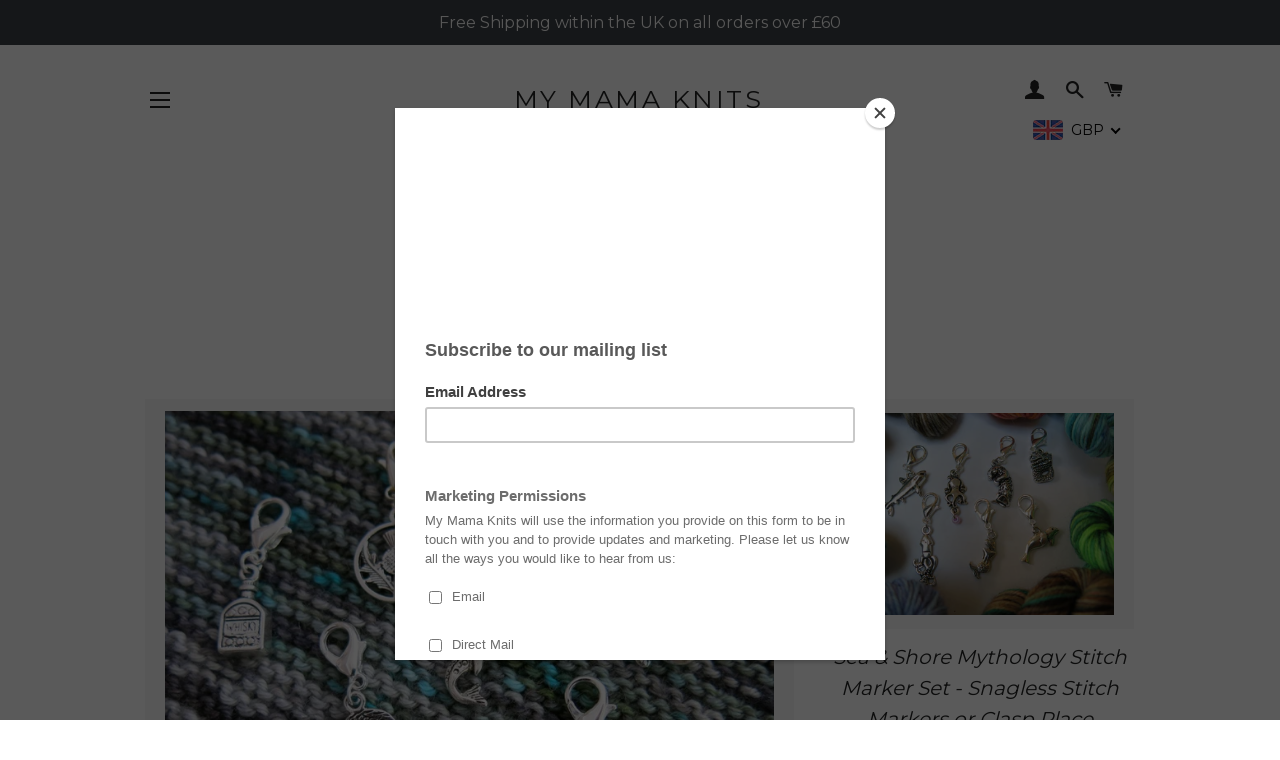

--- FILE ---
content_type: text/html; charset=utf-8
request_url: https://mymamaknits.com/collections/scottish
body_size: 28564
content:
<!doctype html>
<!--[if lt IE 7]><html class="no-js lt-ie9 lt-ie8 lt-ie7" lang="en"> <![endif]-->
<!--[if IE 7]><html class="no-js lt-ie9 lt-ie8" lang="en"> <![endif]-->
<!--[if IE 8]><html class="no-js lt-ie9" lang="en"> <![endif]-->
<!--[if IE 9 ]><html class="ie9 no-js"> <![endif]-->
<!--[if (gt IE 9)|!(IE)]><!--> <html class="no-js"> <!--<![endif]-->
<head>
  
  <meta name="p:domain_verify" content="df5c578d8febd96f8ec6a7b110f7e942"/>

  <!-- Basic page needs ================================================== -->
  <meta charset="utf-8">
  <meta http-equiv="X-UA-Compatible" content="IE=edge,chrome=1">

  

  <!-- Title and description ================================================== -->
  <title>
  Scottish Myth, Culture &amp; Food &ndash; My Mama Knits
  </title>

  

  <!-- Helpers ================================================== -->
  <!-- /snippets/social-meta-tags.liquid -->




<meta property="og:site_name" content="My Mama Knits">
<meta property="og:url" content="https://mymamaknits.com/collections/scottish">
<meta property="og:title" content="Scottish Myth, Culture & Food">
<meta property="og:type" content="product.group">
<meta property="og:description" content="Indie dyer Sunshine Stewart of My Mama Knits offers a unique and quirky selection of yarns hand dyed in single or small batches in a family home in Scotland. Repeatable colourways and one off wonders inspired by nature, popular culture, and of course kids. Find something you love.">





  <meta name="twitter:site" content="@mymamaknits">

<meta name="twitter:card" content="summary_large_image">
<meta name="twitter:title" content="Scottish Myth, Culture & Food">
<meta name="twitter:description" content="Indie dyer Sunshine Stewart of My Mama Knits offers a unique and quirky selection of yarns hand dyed in single or small batches in a family home in Scotland. Repeatable colourways and one off wonders inspired by nature, popular culture, and of course kids. Find something you love.">

  <link rel="canonical" href="https://mymamaknits.com/collections/scottish">
  <meta name="viewport" content="width=device-width,initial-scale=1,shrink-to-fit=no">
  <meta name="theme-color" content="#1c1d1d">

  <!-- CSS ================================================== -->
  <link href="//mymamaknits.com/cdn/shop/t/4/assets/timber.scss.css?v=54330281107137959201696416139" rel="stylesheet" type="text/css" media="all" />
  <link href="//mymamaknits.com/cdn/shop/t/4/assets/theme.scss.css?v=153475033810370839101696416139" rel="stylesheet" type="text/css" media="all" />
  
  
  
  <link href="//fonts.googleapis.com/css?family=Montserrat:400" rel="stylesheet" type="text/css" media="all" />


  


  



  <!-- Sections ================================================== -->
  <script>
    window.theme = window.theme || {};
    theme.strings = {
      zoomClose: "Close (Esc)",
      zoomPrev: "Previous (Left arrow key)",
      zoomNext: "Next (Right arrow key)",
      moneyFormat: "\u003cspan class=money\u003e£{{amount}}\u003c\/span\u003e",
      addressError: "Error looking up that address",
      addressNoResults: "No results for that address",
      addressQueryLimit: "You have exceeded the Google API usage limit. Consider upgrading to a \u003ca href=\"https:\/\/developers.google.com\/maps\/premium\/usage-limits\"\u003ePremium Plan\u003c\/a\u003e.",
      authError: "There was a problem authenticating your Google Maps account.",
      cartEmpty: "Your cart is currently empty.",
      cartCookie: "Enable cookies to use the shopping cart",
      cartSavings: "I18n Error: Missing interpolation value \"savings\" for \"You're saving {{ savings }}\""
    };
    theme.settings = {
      cartType: "drawer",
      gridType: "collage"
    };
  </script>

  <script src="//mymamaknits.com/cdn/shop/t/4/assets/jquery-2.2.3.min.js?v=58211863146907186831527024717" type="text/javascript"></script>

  <!--[if (gt IE 9)|!(IE)]><!--><script src="//mymamaknits.com/cdn/shop/t/4/assets/lazysizes.min.js?v=37531750901115495291527024718" async="async"></script><!--<![endif]-->
  <!--[if lte IE 9]><script src="//mymamaknits.com/cdn/shop/t/4/assets/lazysizes.min.js?v=37531750901115495291527024718"></script><![endif]-->

  <!--[if (gt IE 9)|!(IE)]><!--><script src="//mymamaknits.com/cdn/shop/t/4/assets/theme.js?v=124048812093976238201527024722" defer="defer"></script><!--<![endif]-->
  <!--[if lte IE 9]><script src="//mymamaknits.com/cdn/shop/t/4/assets/theme.js?v=124048812093976238201527024722"></script><![endif]-->

  <!-- Header hook for plugins ================================================== -->
  <script>window.performance && window.performance.mark && window.performance.mark('shopify.content_for_header.start');</script><meta id="shopify-digital-wallet" name="shopify-digital-wallet" content="/7094009913/digital_wallets/dialog">
<meta name="shopify-checkout-api-token" content="7f5dbafa120fd3788b7b103d6285b4ba">
<meta id="in-context-paypal-metadata" data-shop-id="7094009913" data-venmo-supported="false" data-environment="production" data-locale="en_US" data-paypal-v4="true" data-currency="GBP">
<link rel="alternate" type="application/atom+xml" title="Feed" href="/collections/scottish.atom" />
<link rel="next" href="/collections/scottish?page=2">
<link rel="alternate" hreflang="x-default" href="https://mymamaknits.com/collections/scottish">
<link rel="alternate" hreflang="en" href="https://mymamaknits.com/collections/scottish">
<link rel="alternate" hreflang="en-US" href="https://mymamaknits.com/en-us/collections/scottish">
<link rel="alternate" type="application/json+oembed" href="https://mymamaknits.com/collections/scottish.oembed">
<script async="async" src="/checkouts/internal/preloads.js?locale=en-GB"></script>
<link rel="preconnect" href="https://shop.app" crossorigin="anonymous">
<script async="async" src="https://shop.app/checkouts/internal/preloads.js?locale=en-GB&shop_id=7094009913" crossorigin="anonymous"></script>
<script id="apple-pay-shop-capabilities" type="application/json">{"shopId":7094009913,"countryCode":"GB","currencyCode":"GBP","merchantCapabilities":["supports3DS"],"merchantId":"gid:\/\/shopify\/Shop\/7094009913","merchantName":"My Mama Knits","requiredBillingContactFields":["postalAddress","email"],"requiredShippingContactFields":["postalAddress","email"],"shippingType":"shipping","supportedNetworks":["visa","maestro","masterCard","amex","discover","elo"],"total":{"type":"pending","label":"My Mama Knits","amount":"1.00"},"shopifyPaymentsEnabled":true,"supportsSubscriptions":true}</script>
<script id="shopify-features" type="application/json">{"accessToken":"7f5dbafa120fd3788b7b103d6285b4ba","betas":["rich-media-storefront-analytics"],"domain":"mymamaknits.com","predictiveSearch":true,"shopId":7094009913,"locale":"en"}</script>
<script>var Shopify = Shopify || {};
Shopify.shop = "my-mama-knits.myshopify.com";
Shopify.locale = "en";
Shopify.currency = {"active":"GBP","rate":"1.0"};
Shopify.country = "GB";
Shopify.theme = {"name":"Brooklyn","id":19945455673,"schema_name":"Brooklyn","schema_version":"6.2.0","theme_store_id":730,"role":"main"};
Shopify.theme.handle = "null";
Shopify.theme.style = {"id":null,"handle":null};
Shopify.cdnHost = "mymamaknits.com/cdn";
Shopify.routes = Shopify.routes || {};
Shopify.routes.root = "/";</script>
<script type="module">!function(o){(o.Shopify=o.Shopify||{}).modules=!0}(window);</script>
<script>!function(o){function n(){var o=[];function n(){o.push(Array.prototype.slice.apply(arguments))}return n.q=o,n}var t=o.Shopify=o.Shopify||{};t.loadFeatures=n(),t.autoloadFeatures=n()}(window);</script>
<script>
  window.ShopifyPay = window.ShopifyPay || {};
  window.ShopifyPay.apiHost = "shop.app\/pay";
  window.ShopifyPay.redirectState = null;
</script>
<script id="shop-js-analytics" type="application/json">{"pageType":"collection"}</script>
<script defer="defer" async type="module" src="//mymamaknits.com/cdn/shopifycloud/shop-js/modules/v2/client.init-shop-cart-sync_BT-GjEfc.en.esm.js"></script>
<script defer="defer" async type="module" src="//mymamaknits.com/cdn/shopifycloud/shop-js/modules/v2/chunk.common_D58fp_Oc.esm.js"></script>
<script defer="defer" async type="module" src="//mymamaknits.com/cdn/shopifycloud/shop-js/modules/v2/chunk.modal_xMitdFEc.esm.js"></script>
<script type="module">
  await import("//mymamaknits.com/cdn/shopifycloud/shop-js/modules/v2/client.init-shop-cart-sync_BT-GjEfc.en.esm.js");
await import("//mymamaknits.com/cdn/shopifycloud/shop-js/modules/v2/chunk.common_D58fp_Oc.esm.js");
await import("//mymamaknits.com/cdn/shopifycloud/shop-js/modules/v2/chunk.modal_xMitdFEc.esm.js");

  window.Shopify.SignInWithShop?.initShopCartSync?.({"fedCMEnabled":true,"windoidEnabled":true});

</script>
<script>
  window.Shopify = window.Shopify || {};
  if (!window.Shopify.featureAssets) window.Shopify.featureAssets = {};
  window.Shopify.featureAssets['shop-js'] = {"shop-cart-sync":["modules/v2/client.shop-cart-sync_DZOKe7Ll.en.esm.js","modules/v2/chunk.common_D58fp_Oc.esm.js","modules/v2/chunk.modal_xMitdFEc.esm.js"],"init-fed-cm":["modules/v2/client.init-fed-cm_B6oLuCjv.en.esm.js","modules/v2/chunk.common_D58fp_Oc.esm.js","modules/v2/chunk.modal_xMitdFEc.esm.js"],"shop-cash-offers":["modules/v2/client.shop-cash-offers_D2sdYoxE.en.esm.js","modules/v2/chunk.common_D58fp_Oc.esm.js","modules/v2/chunk.modal_xMitdFEc.esm.js"],"shop-login-button":["modules/v2/client.shop-login-button_QeVjl5Y3.en.esm.js","modules/v2/chunk.common_D58fp_Oc.esm.js","modules/v2/chunk.modal_xMitdFEc.esm.js"],"pay-button":["modules/v2/client.pay-button_DXTOsIq6.en.esm.js","modules/v2/chunk.common_D58fp_Oc.esm.js","modules/v2/chunk.modal_xMitdFEc.esm.js"],"shop-button":["modules/v2/client.shop-button_DQZHx9pm.en.esm.js","modules/v2/chunk.common_D58fp_Oc.esm.js","modules/v2/chunk.modal_xMitdFEc.esm.js"],"avatar":["modules/v2/client.avatar_BTnouDA3.en.esm.js"],"init-windoid":["modules/v2/client.init-windoid_CR1B-cfM.en.esm.js","modules/v2/chunk.common_D58fp_Oc.esm.js","modules/v2/chunk.modal_xMitdFEc.esm.js"],"init-shop-for-new-customer-accounts":["modules/v2/client.init-shop-for-new-customer-accounts_C_vY_xzh.en.esm.js","modules/v2/client.shop-login-button_QeVjl5Y3.en.esm.js","modules/v2/chunk.common_D58fp_Oc.esm.js","modules/v2/chunk.modal_xMitdFEc.esm.js"],"init-shop-email-lookup-coordinator":["modules/v2/client.init-shop-email-lookup-coordinator_BI7n9ZSv.en.esm.js","modules/v2/chunk.common_D58fp_Oc.esm.js","modules/v2/chunk.modal_xMitdFEc.esm.js"],"init-shop-cart-sync":["modules/v2/client.init-shop-cart-sync_BT-GjEfc.en.esm.js","modules/v2/chunk.common_D58fp_Oc.esm.js","modules/v2/chunk.modal_xMitdFEc.esm.js"],"shop-toast-manager":["modules/v2/client.shop-toast-manager_DiYdP3xc.en.esm.js","modules/v2/chunk.common_D58fp_Oc.esm.js","modules/v2/chunk.modal_xMitdFEc.esm.js"],"init-customer-accounts":["modules/v2/client.init-customer-accounts_D9ZNqS-Q.en.esm.js","modules/v2/client.shop-login-button_QeVjl5Y3.en.esm.js","modules/v2/chunk.common_D58fp_Oc.esm.js","modules/v2/chunk.modal_xMitdFEc.esm.js"],"init-customer-accounts-sign-up":["modules/v2/client.init-customer-accounts-sign-up_iGw4briv.en.esm.js","modules/v2/client.shop-login-button_QeVjl5Y3.en.esm.js","modules/v2/chunk.common_D58fp_Oc.esm.js","modules/v2/chunk.modal_xMitdFEc.esm.js"],"shop-follow-button":["modules/v2/client.shop-follow-button_CqMgW2wH.en.esm.js","modules/v2/chunk.common_D58fp_Oc.esm.js","modules/v2/chunk.modal_xMitdFEc.esm.js"],"checkout-modal":["modules/v2/client.checkout-modal_xHeaAweL.en.esm.js","modules/v2/chunk.common_D58fp_Oc.esm.js","modules/v2/chunk.modal_xMitdFEc.esm.js"],"shop-login":["modules/v2/client.shop-login_D91U-Q7h.en.esm.js","modules/v2/chunk.common_D58fp_Oc.esm.js","modules/v2/chunk.modal_xMitdFEc.esm.js"],"lead-capture":["modules/v2/client.lead-capture_BJmE1dJe.en.esm.js","modules/v2/chunk.common_D58fp_Oc.esm.js","modules/v2/chunk.modal_xMitdFEc.esm.js"],"payment-terms":["modules/v2/client.payment-terms_Ci9AEqFq.en.esm.js","modules/v2/chunk.common_D58fp_Oc.esm.js","modules/v2/chunk.modal_xMitdFEc.esm.js"]};
</script>
<script>(function() {
  var isLoaded = false;
  function asyncLoad() {
    if (isLoaded) return;
    isLoaded = true;
    var urls = ["https:\/\/chimpstatic.com\/mcjs-connected\/js\/users\/16eb1fac891cfbf783e536dc3\/4c13a25ab4f414e2193ed247e.js?shop=my-mama-knits.myshopify.com","https:\/\/instafeed.nfcube.com\/cdn\/d6e32da879d9ea4dc2e07837330f165e.js?shop=my-mama-knits.myshopify.com","https:\/\/chimpstatic.com\/mcjs-connected\/js\/users\/16eb1fac891cfbf783e536dc3\/67db4757097c737e548cadf44.js?shop=my-mama-knits.myshopify.com"];
    for (var i = 0; i < urls.length; i++) {
      var s = document.createElement('script');
      s.type = 'text/javascript';
      s.async = true;
      s.src = urls[i];
      var x = document.getElementsByTagName('script')[0];
      x.parentNode.insertBefore(s, x);
    }
  };
  if(window.attachEvent) {
    window.attachEvent('onload', asyncLoad);
  } else {
    window.addEventListener('load', asyncLoad, false);
  }
})();</script>
<script id="__st">var __st={"a":7094009913,"offset":0,"reqid":"3d94a355-2bf0-4da4-843b-bcddfceff245-1769227791","pageurl":"mymamaknits.com\/collections\/scottish","u":"aa2c6b1547f7","p":"collection","rtyp":"collection","rid":79007940665};</script>
<script>window.ShopifyPaypalV4VisibilityTracking = true;</script>
<script id="captcha-bootstrap">!function(){'use strict';const t='contact',e='account',n='new_comment',o=[[t,t],['blogs',n],['comments',n],[t,'customer']],c=[[e,'customer_login'],[e,'guest_login'],[e,'recover_customer_password'],[e,'create_customer']],r=t=>t.map((([t,e])=>`form[action*='/${t}']:not([data-nocaptcha='true']) input[name='form_type'][value='${e}']`)).join(','),a=t=>()=>t?[...document.querySelectorAll(t)].map((t=>t.form)):[];function s(){const t=[...o],e=r(t);return a(e)}const i='password',u='form_key',d=['recaptcha-v3-token','g-recaptcha-response','h-captcha-response',i],f=()=>{try{return window.sessionStorage}catch{return}},m='__shopify_v',_=t=>t.elements[u];function p(t,e,n=!1){try{const o=window.sessionStorage,c=JSON.parse(o.getItem(e)),{data:r}=function(t){const{data:e,action:n}=t;return t[m]||n?{data:e,action:n}:{data:t,action:n}}(c);for(const[e,n]of Object.entries(r))t.elements[e]&&(t.elements[e].value=n);n&&o.removeItem(e)}catch(o){console.error('form repopulation failed',{error:o})}}const l='form_type',E='cptcha';function T(t){t.dataset[E]=!0}const w=window,h=w.document,L='Shopify',v='ce_forms',y='captcha';let A=!1;((t,e)=>{const n=(g='f06e6c50-85a8-45c8-87d0-21a2b65856fe',I='https://cdn.shopify.com/shopifycloud/storefront-forms-hcaptcha/ce_storefront_forms_captcha_hcaptcha.v1.5.2.iife.js',D={infoText:'Protected by hCaptcha',privacyText:'Privacy',termsText:'Terms'},(t,e,n)=>{const o=w[L][v],c=o.bindForm;if(c)return c(t,g,e,D).then(n);var r;o.q.push([[t,g,e,D],n]),r=I,A||(h.body.append(Object.assign(h.createElement('script'),{id:'captcha-provider',async:!0,src:r})),A=!0)});var g,I,D;w[L]=w[L]||{},w[L][v]=w[L][v]||{},w[L][v].q=[],w[L][y]=w[L][y]||{},w[L][y].protect=function(t,e){n(t,void 0,e),T(t)},Object.freeze(w[L][y]),function(t,e,n,w,h,L){const[v,y,A,g]=function(t,e,n){const i=e?o:[],u=t?c:[],d=[...i,...u],f=r(d),m=r(i),_=r(d.filter((([t,e])=>n.includes(e))));return[a(f),a(m),a(_),s()]}(w,h,L),I=t=>{const e=t.target;return e instanceof HTMLFormElement?e:e&&e.form},D=t=>v().includes(t);t.addEventListener('submit',(t=>{const e=I(t);if(!e)return;const n=D(e)&&!e.dataset.hcaptchaBound&&!e.dataset.recaptchaBound,o=_(e),c=g().includes(e)&&(!o||!o.value);(n||c)&&t.preventDefault(),c&&!n&&(function(t){try{if(!f())return;!function(t){const e=f();if(!e)return;const n=_(t);if(!n)return;const o=n.value;o&&e.removeItem(o)}(t);const e=Array.from(Array(32),(()=>Math.random().toString(36)[2])).join('');!function(t,e){_(t)||t.append(Object.assign(document.createElement('input'),{type:'hidden',name:u})),t.elements[u].value=e}(t,e),function(t,e){const n=f();if(!n)return;const o=[...t.querySelectorAll(`input[type='${i}']`)].map((({name:t})=>t)),c=[...d,...o],r={};for(const[a,s]of new FormData(t).entries())c.includes(a)||(r[a]=s);n.setItem(e,JSON.stringify({[m]:1,action:t.action,data:r}))}(t,e)}catch(e){console.error('failed to persist form',e)}}(e),e.submit())}));const S=(t,e)=>{t&&!t.dataset[E]&&(n(t,e.some((e=>e===t))),T(t))};for(const o of['focusin','change'])t.addEventListener(o,(t=>{const e=I(t);D(e)&&S(e,y())}));const B=e.get('form_key'),M=e.get(l),P=B&&M;t.addEventListener('DOMContentLoaded',(()=>{const t=y();if(P)for(const e of t)e.elements[l].value===M&&p(e,B);[...new Set([...A(),...v().filter((t=>'true'===t.dataset.shopifyCaptcha))])].forEach((e=>S(e,t)))}))}(h,new URLSearchParams(w.location.search),n,t,e,['guest_login'])})(!0,!0)}();</script>
<script integrity="sha256-4kQ18oKyAcykRKYeNunJcIwy7WH5gtpwJnB7kiuLZ1E=" data-source-attribution="shopify.loadfeatures" defer="defer" src="//mymamaknits.com/cdn/shopifycloud/storefront/assets/storefront/load_feature-a0a9edcb.js" crossorigin="anonymous"></script>
<script crossorigin="anonymous" defer="defer" src="//mymamaknits.com/cdn/shopifycloud/storefront/assets/shopify_pay/storefront-65b4c6d7.js?v=20250812"></script>
<script data-source-attribution="shopify.dynamic_checkout.dynamic.init">var Shopify=Shopify||{};Shopify.PaymentButton=Shopify.PaymentButton||{isStorefrontPortableWallets:!0,init:function(){window.Shopify.PaymentButton.init=function(){};var t=document.createElement("script");t.src="https://mymamaknits.com/cdn/shopifycloud/portable-wallets/latest/portable-wallets.en.js",t.type="module",document.head.appendChild(t)}};
</script>
<script data-source-attribution="shopify.dynamic_checkout.buyer_consent">
  function portableWalletsHideBuyerConsent(e){var t=document.getElementById("shopify-buyer-consent"),n=document.getElementById("shopify-subscription-policy-button");t&&n&&(t.classList.add("hidden"),t.setAttribute("aria-hidden","true"),n.removeEventListener("click",e))}function portableWalletsShowBuyerConsent(e){var t=document.getElementById("shopify-buyer-consent"),n=document.getElementById("shopify-subscription-policy-button");t&&n&&(t.classList.remove("hidden"),t.removeAttribute("aria-hidden"),n.addEventListener("click",e))}window.Shopify?.PaymentButton&&(window.Shopify.PaymentButton.hideBuyerConsent=portableWalletsHideBuyerConsent,window.Shopify.PaymentButton.showBuyerConsent=portableWalletsShowBuyerConsent);
</script>
<script data-source-attribution="shopify.dynamic_checkout.cart.bootstrap">document.addEventListener("DOMContentLoaded",(function(){function t(){return document.querySelector("shopify-accelerated-checkout-cart, shopify-accelerated-checkout")}if(t())Shopify.PaymentButton.init();else{new MutationObserver((function(e,n){t()&&(Shopify.PaymentButton.init(),n.disconnect())})).observe(document.body,{childList:!0,subtree:!0})}}));
</script>
<link id="shopify-accelerated-checkout-styles" rel="stylesheet" media="screen" href="https://mymamaknits.com/cdn/shopifycloud/portable-wallets/latest/accelerated-checkout-backwards-compat.css" crossorigin="anonymous">
<style id="shopify-accelerated-checkout-cart">
        #shopify-buyer-consent {
  margin-top: 1em;
  display: inline-block;
  width: 100%;
}

#shopify-buyer-consent.hidden {
  display: none;
}

#shopify-subscription-policy-button {
  background: none;
  border: none;
  padding: 0;
  text-decoration: underline;
  font-size: inherit;
  cursor: pointer;
}

#shopify-subscription-policy-button::before {
  box-shadow: none;
}

      </style>

<script>window.performance && window.performance.mark && window.performance.mark('shopify.content_for_header.end');</script>
  <!-- /snippets/oldIE-js.liquid -->

<!--[if lt IE 9]>
<script src="//cdnjs.cloudflare.com/ajax/libs/html5shiv/3.7.2/html5shiv.min.js" type="text/javascript"></script>
<![endif]-->


<!--[if (lte IE 9) ]><script src="//mymamaknits.com/cdn/shop/t/4/assets/match-media.min.js?v=159635276924582161481527024718" type="text/javascript"></script><![endif]-->


  <script src="//mymamaknits.com/cdn/shop/t/4/assets/modernizr.min.js?v=21391054748206432451527024718" type="text/javascript"></script>

  
  

<!-- BEGIN app block: shopify://apps/beast-currency-converter/blocks/doubly/267afa86-a419-4d5b-a61b-556038e7294d -->


	<script>
		var DoublyGlobalCurrency, catchXHR = true, bccAppVersion = 1;
       	var DoublyGlobal = {
			theme : 'flags_theme',
			spanClass : 'money',
			cookieName : '_g1527279344',
			ratesUrl :  'https://init.grizzlyapps.com/9e32c84f0db4f7b1eb40c32bdb0bdea9',
			geoUrl : 'https://currency.grizzlyapps.com/83d400c612f9a099fab8f76dcab73a48',
			shopCurrency : 'GBP',
            allowedCurrencies : '["GBP","USD","EUR","CAD","AUD"]',
			countriesJSON : '[]',
			currencyMessage : 'All orders are processed in GBP. While the content of your cart is currently displayed in <span class="selected-currency"></span>, you will checkout using GBP at the most current exchange rate.',
            currencyFormat : 'money_with_currency_format',
			euroFormat : 'amount',
            removeDecimals : 0,
            roundDecimals : 0,
            roundTo : '99',
            autoSwitch : 0,
			showPriceOnHover : 0,
            showCurrencyMessage : false,
			hideConverter : '',
			forceJqueryLoad : false,
			beeketing : true,
			themeScript : '',
			customerScriptBefore : '',
			customerScriptAfter : '',
			debug: false
		};

		<!-- inline script: fixes + various plugin js functions -->
		DoublyGlobal.themeScript = "if(DoublyGlobal.debug) debugger;jQueryGrizzly('head').append('<style> #shopify-section-header { z-index:1; } .doubly-wrapper { margin-right:10px; } .doubly-nice-select .current { color:#000 !important; } .doubly-nice-select:after { border-color:#000; } .template-index .doubly-wrapper .doubly-nice-select .current { color:#ffffff !important; } .template-index .doubly-wrapper .doubly-nice-select:after { border-color:#ffffff !important; } .doubly-wrapper .doubly-nice-select .current { font-family:\"Montserrat\"; } .is-light .doubly-nice-select .current { color:#fff !important; } .is-light .doubly-nice-select:after { border-color:#fff; } .site-nav--mobile.text-right .doubly-wrapper { position:absolute; right:5px; top:60px; } \/* margin:5px 0 45px; *\/ <\/style>'); jQueryGrizzly('body>.doubly-wrapper').remove(); if (jQueryGrizzly('#AccessibleNav>.doubly-wrapper').length==0) { jQueryGrizzly('.header-wrapper .grid__item #AccessibleNav').parent().append('<div class=\"doubly-wrapper\"><\/div>'); } jQueryGrizzly('.site-nav--mobile.text-right').append('<div class=\"doubly-wrapper\"><\/div>'); jQueryGrizzly('.single-option-radio label').bind('click.single-option-radio',function() { setTimeout(function(){DoublyCurrency.convertAll(jQueryGrizzly('[name=doubly-currencies]').val());initExtraFeatures();},1); }); if (jQueryGrizzly('form.cart .doubly-message').length==0) { jQueryGrizzly('.cart__row').last().before('<div class=\"doubly-message\"><\/div>'); } jQueryGrizzly(document).ajaxComplete(function() { setTimeout(function(){DoublyCurrency.convertAll(jQueryGrizzly('[name=doubly-currencies]').val());},1000); if (jQueryGrizzly('#CartDrawer .doubly-message').length==0) { jQueryGrizzly('.ajaxcart__inner').append('<div class=\"doubly-message\"><\/div>'); } }); function doublyResizeBanner() { if (jQueryGrizzly(window).width()<=768) { jQueryGrizzly('#doubly-resize-banner').remove(); var bannerHeight = jQueryGrizzly('.announcement-bar .announcement-bar__message').parent().outerHeight() + 50 ; jQueryGrizzly('head').append('<style id=\"doubly-resize-banner\"> @media screen and (max-width:768px) { .doubly-wrapper { top:'+bannerHeight+'px !important; } } <\/style>'); } } function afterCurrencySwitcherInit() { if(!jQueryGrizzly('.doubly-wrapper .doubly-nice-select').hasClass('slim')) { jQueryGrizzly('.doubly-wrapper .doubly-nice-select').addClass('slim'); } doublyResizeBanner(); } jQueryGrizzly(window).resize(function(){ doublyResizeBanner(); }); jQueryGrizzly('.single-option-selector__radio').bind('change.single-option-selector__radio', function() { setTimeout(function(){ DoublyCurrency.convertAll(jQueryGrizzly('[name=doubly-currencies]').val()); initExtraFeatures(); },5); });";
                    DoublyGlobal.initNiceSelect = function(){
                        !function(e) {
                            e.fn.niceSelect = function() {
                                this.each(function() {
                                    var s = e(this);
                                    var t = s.next()
                                    , n = s.find('option')
                                    , a = s.find('option:selected');
                                    t.find('.current').html('<span class="flags flags-' + a.data('country') + '"></span> &nbsp;' + a.data('display') || a.text());
                                }),
                                e(document).off('.nice_select'),
                                e(document).on('click.nice_select', '.doubly-nice-select.doubly-nice-select', function(s) {
                                    var t = e(this);
                                    e('.doubly-nice-select').not(t).removeClass('open'),
                                    t.toggleClass('open'),
                                    t.hasClass('open') ? (t.find('.option'),
                                    t.find('.focus').removeClass('focus'),
                                    t.find('.selected').addClass('focus')) : t.focus()
                                }),
                                e(document).on('click.nice_select', function(s) {
                                    0 === e(s.target).closest('.doubly-nice-select').length && e('.doubly-nice-select').removeClass('open').find('.option')
                                }),
                                e(document).on('click.nice_select', '.doubly-nice-select .option', function(s) {
                                    var t = e(this);
                                    e('.doubly-nice-select').each(function() {
                                        var s = e(this).find('.option[data-value="' + t.data('value') + '"]')
                                        , n = s.closest('.doubly-nice-select');
                                        n.find('.selected').removeClass('selected'),
                                        s.addClass('selected');
                                        var a = '<span class="flags flags-' + s.data('country') + '"></span> &nbsp;' + s.data('display') || s.text();
                                        n.find('.current').html(a),
                                        n.prev('select').val(s.data('value')).trigger('change')
                                    })
                                }),
                                e(document).on('keydown.nice_select', '.doubly-nice-select', function(s) {
                                    var t = e(this)
                                    , n = e(t.find('.focus') || t.find('.list .option.selected'));
                                    if (32 == s.keyCode || 13 == s.keyCode)
                                        return t.hasClass('open') ? n.trigger('click') : t.trigger('click'),
                                        !1;
                                    if (40 == s.keyCode)
                                        return t.hasClass('open') ? n.next().length > 0 && (t.find('.focus').removeClass('focus'),
                                        n.next().addClass('focus')) : t.trigger('click'),
                                        !1;
                                    if (38 == s.keyCode)
                                        return t.hasClass('open') ? n.prev().length > 0 && (t.find('.focus').removeClass('focus'),
                                        n.prev().addClass('focus')) : t.trigger('click'),
                                        !1;
                                    if (27 == s.keyCode)
                                        t.hasClass('open') && t.trigger('click');
                                    else if (9 == s.keyCode && t.hasClass('open'))
                                        return !1
                                })
                            }
                        }(jQueryGrizzly);
                    };
                DoublyGlobal.addSelect = function(){
                    /* add select in select wrapper or body */  
                    if (jQueryGrizzly('.doubly-wrapper').length>0) { 
                        var doublyWrapper = '.doubly-wrapper';
                    } else if (jQueryGrizzly('.doubly-float').length==0) {
                        var doublyWrapper = '.doubly-float';
                        jQueryGrizzly('body').append('<div class="doubly-float"></div>');
                    }
                    document.querySelectorAll(doublyWrapper).forEach(function(el) {
                        el.insertAdjacentHTML('afterbegin', '<select class="currency-switcher right" name="doubly-currencies"><option value="GBP" data-country="United-Kingdom" data-currency-symbol="&#163;" data-display="GBP">British Pound Sterling</option><option value="USD" data-country="United-States" data-currency-symbol="&#36;" data-display="USD">US Dollar</option><option value="EUR" data-country="European-Union" data-currency-symbol="&#8364;" data-display="EUR">Euro</option><option value="CAD" data-country="Canada" data-currency-symbol="&#36;" data-display="CAD">Canadian Dollar</option><option value="AUD" data-country="Australia" data-currency-symbol="&#36;" data-display="AUD">Australian Dollar</option></select> <div class="doubly-nice-select currency-switcher right" data-nosnippet> <span class="current notranslate"></span> <ul class="list"> <li class="option notranslate" data-value="GBP" data-country="United-Kingdom" data-currency-symbol="&#163;" data-display="GBP"><span class="flags flags-United-Kingdom"></span> &nbsp;British Pound Sterling</li><li class="option notranslate" data-value="USD" data-country="United-States" data-currency-symbol="&#36;" data-display="USD"><span class="flags flags-United-States"></span> &nbsp;US Dollar</li><li class="option notranslate" data-value="EUR" data-country="European-Union" data-currency-symbol="&#8364;" data-display="EUR"><span class="flags flags-European-Union"></span> &nbsp;Euro</li><li class="option notranslate" data-value="CAD" data-country="Canada" data-currency-symbol="&#36;" data-display="CAD"><span class="flags flags-Canada"></span> &nbsp;Canadian Dollar</li><li class="option notranslate" data-value="AUD" data-country="Australia" data-currency-symbol="&#36;" data-display="AUD"><span class="flags flags-Australia"></span> &nbsp;Australian Dollar</li> </ul> </div>');
                    });
                }
		var bbb = "";
	</script>
	
	
	<!-- inline styles -->
	<style> 
		
		.flags{background-image:url("https://cdn.shopify.com/extensions/01997e3d-dbe8-7f57-a70f-4120f12c2b07/currency-54/assets/currency-flags.png")}
		.flags-small{background-image:url("https://cdn.shopify.com/extensions/01997e3d-dbe8-7f57-a70f-4120f12c2b07/currency-54/assets/currency-flags-small.png")}
		select.currency-switcher{display:none}.doubly-nice-select{-webkit-tap-highlight-color:transparent;background-color:#fff;border-radius:5px;border:1px solid #e8e8e8;box-sizing:border-box;cursor:pointer;display:block;float:left;font-family:"Helvetica Neue",Arial;font-size:14px;font-weight:400;height:42px;line-height:40px;outline:0;padding-left:12px;padding-right:30px;position:relative;text-align:left!important;transition:none;/*transition:all .2s ease-in-out;*/-webkit-user-select:none;-moz-user-select:none;-ms-user-select:none;user-select:none;white-space:nowrap;width:auto}.doubly-nice-select:hover{border-color:#dbdbdb}.doubly-nice-select.open,.doubly-nice-select:active,.doubly-nice-select:focus{border-color:#88bfff}.doubly-nice-select:after{border-bottom:2px solid #999;border-right:2px solid #999;content:"";display:block;height:5px;box-sizing:content-box;pointer-events:none;position:absolute;right:14px;top:16px;-webkit-transform-origin:66% 66%;transform-origin:66% 66%;-webkit-transform:rotate(45deg);transform:rotate(45deg);transition:transform .15s ease-in-out;width:5px}.doubly-nice-select.open:after{-webkit-transform:rotate(-135deg);transform:rotate(-135deg)}.doubly-nice-select.open .list{opacity:1;pointer-events:auto;-webkit-transform:scale(1) translateY(0);transform:scale(1) translateY(0); z-index:1000000 !important;}.doubly-nice-select.disabled{border-color:#ededed;color:#999;pointer-events:none}.doubly-nice-select.disabled:after{border-color:#ccc}.doubly-nice-select.wide{width:100%}.doubly-nice-select.wide .list{left:0!important;right:0!important}.doubly-nice-select.right{float:right}.doubly-nice-select.right .list{left:auto;right:0}.doubly-nice-select.small{font-size:12px;height:36px;line-height:34px}.doubly-nice-select.small:after{height:4px;width:4px}.flags-Afghanistan,.flags-Albania,.flags-Algeria,.flags-Andorra,.flags-Angola,.flags-Antigua-and-Barbuda,.flags-Argentina,.flags-Armenia,.flags-Aruba,.flags-Australia,.flags-Austria,.flags-Azerbaijan,.flags-Bahamas,.flags-Bahrain,.flags-Bangladesh,.flags-Barbados,.flags-Belarus,.flags-Belgium,.flags-Belize,.flags-Benin,.flags-Bermuda,.flags-Bhutan,.flags-Bitcoin,.flags-Bolivia,.flags-Bosnia-and-Herzegovina,.flags-Botswana,.flags-Brazil,.flags-Brunei,.flags-Bulgaria,.flags-Burkina-Faso,.flags-Burundi,.flags-Cambodia,.flags-Cameroon,.flags-Canada,.flags-Cape-Verde,.flags-Cayman-Islands,.flags-Central-African-Republic,.flags-Chad,.flags-Chile,.flags-China,.flags-Colombia,.flags-Comoros,.flags-Congo-Democratic,.flags-Congo-Republic,.flags-Costa-Rica,.flags-Cote-d_Ivoire,.flags-Croatia,.flags-Cuba,.flags-Curacao,.flags-Cyprus,.flags-Czech-Republic,.flags-Denmark,.flags-Djibouti,.flags-Dominica,.flags-Dominican-Republic,.flags-East-Timor,.flags-Ecuador,.flags-Egypt,.flags-El-Salvador,.flags-Equatorial-Guinea,.flags-Eritrea,.flags-Estonia,.flags-Ethiopia,.flags-European-Union,.flags-Falkland-Islands,.flags-Fiji,.flags-Finland,.flags-France,.flags-Gabon,.flags-Gambia,.flags-Georgia,.flags-Germany,.flags-Ghana,.flags-Gibraltar,.flags-Grecee,.flags-Grenada,.flags-Guatemala,.flags-Guernsey,.flags-Guinea,.flags-Guinea-Bissau,.flags-Guyana,.flags-Haiti,.flags-Honduras,.flags-Hong-Kong,.flags-Hungary,.flags-IMF,.flags-Iceland,.flags-India,.flags-Indonesia,.flags-Iran,.flags-Iraq,.flags-Ireland,.flags-Isle-of-Man,.flags-Israel,.flags-Italy,.flags-Jamaica,.flags-Japan,.flags-Jersey,.flags-Jordan,.flags-Kazakhstan,.flags-Kenya,.flags-Korea-North,.flags-Korea-South,.flags-Kosovo,.flags-Kuwait,.flags-Kyrgyzstan,.flags-Laos,.flags-Latvia,.flags-Lebanon,.flags-Lesotho,.flags-Liberia,.flags-Libya,.flags-Liechtenstein,.flags-Lithuania,.flags-Luxembourg,.flags-Macao,.flags-Macedonia,.flags-Madagascar,.flags-Malawi,.flags-Malaysia,.flags-Maldives,.flags-Mali,.flags-Malta,.flags-Marshall-Islands,.flags-Mauritania,.flags-Mauritius,.flags-Mexico,.flags-Micronesia-_Federated_,.flags-Moldova,.flags-Monaco,.flags-Mongolia,.flags-Montenegro,.flags-Morocco,.flags-Mozambique,.flags-Myanmar,.flags-Namibia,.flags-Nauru,.flags-Nepal,.flags-Netherlands,.flags-New-Zealand,.flags-Nicaragua,.flags-Niger,.flags-Nigeria,.flags-Norway,.flags-Oman,.flags-Pakistan,.flags-Palau,.flags-Panama,.flags-Papua-New-Guinea,.flags-Paraguay,.flags-Peru,.flags-Philippines,.flags-Poland,.flags-Portugal,.flags-Qatar,.flags-Romania,.flags-Russia,.flags-Rwanda,.flags-Saint-Helena,.flags-Saint-Kitts-and-Nevis,.flags-Saint-Lucia,.flags-Saint-Vincent-and-the-Grenadines,.flags-Samoa,.flags-San-Marino,.flags-Sao-Tome-and-Principe,.flags-Saudi-Arabia,.flags-Seborga,.flags-Senegal,.flags-Serbia,.flags-Seychelles,.flags-Sierra-Leone,.flags-Singapore,.flags-Slovakia,.flags-Slovenia,.flags-Solomon-Islands,.flags-Somalia,.flags-South-Africa,.flags-South-Sudan,.flags-Spain,.flags-Sri-Lanka,.flags-Sudan,.flags-Suriname,.flags-Swaziland,.flags-Sweden,.flags-Switzerland,.flags-Syria,.flags-Taiwan,.flags-Tajikistan,.flags-Tanzania,.flags-Thailand,.flags-Togo,.flags-Tonga,.flags-Trinidad-and-Tobago,.flags-Tunisia,.flags-Turkey,.flags-Turkmenistan,.flags-Tuvalu,.flags-Uganda,.flags-Ukraine,.flags-United-Arab-Emirates,.flags-United-Kingdom,.flags-United-States,.flags-Uruguay,.flags-Uzbekistan,.flags-Vanuatu,.flags-Vatican-City,.flags-Venezuela,.flags-Vietnam,.flags-Wallis-and-Futuna,.flags-XAG,.flags-XAU,.flags-XPT,.flags-Yemen,.flags-Zambia,.flags-Zimbabwe{width:30px;height:20px}.doubly-nice-select.small .option{line-height:34px;min-height:34px}.doubly-nice-select .list{background-color:#fff;border-radius:5px;box-shadow:0 0 0 1px rgba(68,68,68,.11);box-sizing:border-box;margin:4px 0 0!important;opacity:0;overflow:scroll;overflow-x:hidden;padding:0;pointer-events:none;position:absolute;top:100%;max-height:260px;left:0;-webkit-transform-origin:50% 0;transform-origin:50% 0;-webkit-transform:scale(.75) translateY(-21px);transform:scale(.75) translateY(-21px);transition:all .2s cubic-bezier(.5,0,0,1.25),opacity .15s ease-out;z-index:100000}.doubly-nice-select .current img,.doubly-nice-select .option img{vertical-align:top;padding-top:10px}.doubly-nice-select .list:hover .option:not(:hover){background-color:transparent!important}.doubly-nice-select .option{font-size:13px !important;float:none!important;text-align:left !important;margin:0px !important;font-family:Helvetica Neue,Arial !important;letter-spacing:normal;text-transform:none;display:block!important;cursor:pointer;font-weight:400;line-height:40px!important;list-style:none;min-height:40px;min-width:55px;margin-bottom:0;outline:0;padding-left:18px!important;padding-right:52px!important;text-align:left;transition:all .2s}.doubly-nice-select .option.focus,.doubly-nice-select .option.selected.focus,.doubly-nice-select .option:hover{background-color:#f6f6f6}.doubly-nice-select .option.selected{font-weight:700}.doubly-nice-select .current img{line-height:45px}.doubly-nice-select.slim{padding:0 18px 0 0;height:20px;line-height:20px;border:0;background:0 0!important}.doubly-nice-select.slim .current .flags{margin-top:0 !important}.doubly-nice-select.slim:after{right:4px;top:6px}.flags{background-repeat:no-repeat;display:block;margin:10px 4px 0 0 !important;float:left}.flags-Zimbabwe{background-position:-5px -5px}.flags-Zambia{background-position:-45px -5px}.flags-Yemen{background-position:-85px -5px}.flags-Vietnam{background-position:-125px -5px}.flags-Venezuela{background-position:-165px -5px}.flags-Vatican-City{background-position:-205px -5px}.flags-Vanuatu{background-position:-245px -5px}.flags-Uzbekistan{background-position:-285px -5px}.flags-Uruguay{background-position:-325px -5px}.flags-United-States{background-position:-365px -5px}.flags-United-Kingdom{background-position:-405px -5px}.flags-United-Arab-Emirates{background-position:-445px -5px}.flags-Ukraine{background-position:-5px -35px}.flags-Uganda{background-position:-45px -35px}.flags-Tuvalu{background-position:-85px -35px}.flags-Turkmenistan{background-position:-125px -35px}.flags-Turkey{background-position:-165px -35px}.flags-Tunisia{background-position:-205px -35px}.flags-Trinidad-and-Tobago{background-position:-245px -35px}.flags-Tonga{background-position:-285px -35px}.flags-Togo{background-position:-325px -35px}.flags-Thailand{background-position:-365px -35px}.flags-Tanzania{background-position:-405px -35px}.flags-Tajikistan{background-position:-445px -35px}.flags-Taiwan{background-position:-5px -65px}.flags-Syria{background-position:-45px -65px}.flags-Switzerland{background-position:-85px -65px}.flags-Sweden{background-position:-125px -65px}.flags-Swaziland{background-position:-165px -65px}.flags-Suriname{background-position:-205px -65px}.flags-Sudan{background-position:-245px -65px}.flags-Sri-Lanka{background-position:-285px -65px}.flags-Spain{background-position:-325px -65px}.flags-South-Sudan{background-position:-365px -65px}.flags-South-Africa{background-position:-405px -65px}.flags-Somalia{background-position:-445px -65px}.flags-Solomon-Islands{background-position:-5px -95px}.flags-Slovenia{background-position:-45px -95px}.flags-Slovakia{background-position:-85px -95px}.flags-Singapore{background-position:-125px -95px}.flags-Sierra-Leone{background-position:-165px -95px}.flags-Seychelles{background-position:-205px -95px}.flags-Serbia{background-position:-245px -95px}.flags-Senegal{background-position:-285px -95px}.flags-Saudi-Arabia{background-position:-325px -95px}.flags-Sao-Tome-and-Principe{background-position:-365px -95px}.flags-San-Marino{background-position:-405px -95px}.flags-Samoa{background-position:-445px -95px}.flags-Saint-Vincent-and-the-Grenadines{background-position:-5px -125px}.flags-Saint-Lucia{background-position:-45px -125px}.flags-Saint-Kitts-and-Nevis{background-position:-85px -125px}.flags-Rwanda{background-position:-125px -125px}.flags-Russia{background-position:-165px -125px}.flags-Romania{background-position:-205px -125px}.flags-Qatar{background-position:-245px -125px}.flags-Portugal{background-position:-285px -125px}.flags-Poland{background-position:-325px -125px}.flags-Philippines{background-position:-365px -125px}.flags-Peru{background-position:-405px -125px}.flags-Paraguay{background-position:-445px -125px}.flags-Papua-New-Guinea{background-position:-5px -155px}.flags-Panama{background-position:-45px -155px}.flags-Palau{background-position:-85px -155px}.flags-Pakistan{background-position:-125px -155px}.flags-Oman{background-position:-165px -155px}.flags-Norway{background-position:-205px -155px}.flags-Nigeria{background-position:-245px -155px}.flags-Niger{background-position:-285px -155px}.flags-Nicaragua{background-position:-325px -155px}.flags-New-Zealand{background-position:-365px -155px}.flags-Netherlands{background-position:-405px -155px}.flags-Nepal{background-position:-445px -155px}.flags-Nauru{background-position:-5px -185px}.flags-Namibia{background-position:-45px -185px}.flags-Myanmar{background-position:-85px -185px}.flags-Mozambique{background-position:-125px -185px}.flags-Morocco{background-position:-165px -185px}.flags-Montenegro{background-position:-205px -185px}.flags-Mongolia{background-position:-245px -185px}.flags-Monaco{background-position:-285px -185px}.flags-Moldova{background-position:-325px -185px}.flags-Micronesia-_Federated_{background-position:-365px -185px}.flags-Mexico{background-position:-405px -185px}.flags-Mauritius{background-position:-445px -185px}.flags-Mauritania{background-position:-5px -215px}.flags-Marshall-Islands{background-position:-45px -215px}.flags-Malta{background-position:-85px -215px}.flags-Mali{background-position:-125px -215px}.flags-Maldives{background-position:-165px -215px}.flags-Malaysia{background-position:-205px -215px}.flags-Malawi{background-position:-245px -215px}.flags-Madagascar{background-position:-285px -215px}.flags-Macedonia{background-position:-325px -215px}.flags-Luxembourg{background-position:-365px -215px}.flags-Lithuania{background-position:-405px -215px}.flags-Liechtenstein{background-position:-445px -215px}.flags-Libya{background-position:-5px -245px}.flags-Liberia{background-position:-45px -245px}.flags-Lesotho{background-position:-85px -245px}.flags-Lebanon{background-position:-125px -245px}.flags-Latvia{background-position:-165px -245px}.flags-Laos{background-position:-205px -245px}.flags-Kyrgyzstan{background-position:-245px -245px}.flags-Kuwait{background-position:-285px -245px}.flags-Kosovo{background-position:-325px -245px}.flags-Korea-South{background-position:-365px -245px}.flags-Korea-North{background-position:-405px -245px}.flags-Kiribati{width:30px;height:20px;background-position:-445px -245px}.flags-Kenya{background-position:-5px -275px}.flags-Kazakhstan{background-position:-45px -275px}.flags-Jordan{background-position:-85px -275px}.flags-Japan{background-position:-125px -275px}.flags-Jamaica{background-position:-165px -275px}.flags-Italy{background-position:-205px -275px}.flags-Israel{background-position:-245px -275px}.flags-Ireland{background-position:-285px -275px}.flags-Iraq{background-position:-325px -275px}.flags-Iran{background-position:-365px -275px}.flags-Indonesia{background-position:-405px -275px}.flags-India{background-position:-445px -275px}.flags-Iceland{background-position:-5px -305px}.flags-Hungary{background-position:-45px -305px}.flags-Honduras{background-position:-85px -305px}.flags-Haiti{background-position:-125px -305px}.flags-Guyana{background-position:-165px -305px}.flags-Guinea{background-position:-205px -305px}.flags-Guinea-Bissau{background-position:-245px -305px}.flags-Guatemala{background-position:-285px -305px}.flags-Grenada{background-position:-325px -305px}.flags-Grecee{background-position:-365px -305px}.flags-Ghana{background-position:-405px -305px}.flags-Germany{background-position:-445px -305px}.flags-Georgia{background-position:-5px -335px}.flags-Gambia{background-position:-45px -335px}.flags-Gabon{background-position:-85px -335px}.flags-France{background-position:-125px -335px}.flags-Finland{background-position:-165px -335px}.flags-Fiji{background-position:-205px -335px}.flags-Ethiopia{background-position:-245px -335px}.flags-Estonia{background-position:-285px -335px}.flags-Eritrea{background-position:-325px -335px}.flags-Equatorial-Guinea{background-position:-365px -335px}.flags-El-Salvador{background-position:-405px -335px}.flags-Egypt{background-position:-445px -335px}.flags-Ecuador{background-position:-5px -365px}.flags-East-Timor{background-position:-45px -365px}.flags-Dominican-Republic{background-position:-85px -365px}.flags-Dominica{background-position:-125px -365px}.flags-Djibouti{background-position:-165px -365px}.flags-Denmark{background-position:-205px -365px}.flags-Czech-Republic{background-position:-245px -365px}.flags-Cyprus{background-position:-285px -365px}.flags-Cuba{background-position:-325px -365px}.flags-Croatia{background-position:-365px -365px}.flags-Cote-d_Ivoire{background-position:-405px -365px}.flags-Costa-Rica{background-position:-445px -365px}.flags-Congo-Republic{background-position:-5px -395px}.flags-Congo-Democratic{background-position:-45px -395px}.flags-Comoros{background-position:-85px -395px}.flags-Colombia{background-position:-125px -395px}.flags-China{background-position:-165px -395px}.flags-Chile{background-position:-205px -395px}.flags-Chad{background-position:-245px -395px}.flags-Central-African-Republic{background-position:-285px -395px}.flags-Cape-Verde{background-position:-325px -395px}.flags-Canada{background-position:-365px -395px}.flags-Cameroon{background-position:-405px -395px}.flags-Cambodia{background-position:-445px -395px}.flags-Burundi{background-position:-5px -425px}.flags-Burkina-Faso{background-position:-45px -425px}.flags-Bulgaria{background-position:-85px -425px}.flags-Brunei{background-position:-125px -425px}.flags-Brazil{background-position:-165px -425px}.flags-Botswana{background-position:-205px -425px}.flags-Bosnia-and-Herzegovina{background-position:-245px -425px}.flags-Bolivia{background-position:-285px -425px}.flags-Bhutan{background-position:-325px -425px}.flags-Benin{background-position:-365px -425px}.flags-Belize{background-position:-405px -425px}.flags-Belgium{background-position:-445px -425px}.flags-Belarus{background-position:-5px -455px}.flags-Barbados{background-position:-45px -455px}.flags-Bangladesh{background-position:-85px -455px}.flags-Bahrain{background-position:-125px -455px}.flags-Bahamas{background-position:-165px -455px}.flags-Azerbaijan{background-position:-205px -455px}.flags-Austria{background-position:-245px -455px}.flags-Australia{background-position:-285px -455px}.flags-Armenia{background-position:-325px -455px}.flags-Argentina{background-position:-365px -455px}.flags-Antigua-and-Barbuda{background-position:-405px -455px}.flags-Andorra{background-position:-445px -455px}.flags-Algeria{background-position:-5px -485px}.flags-Albania{background-position:-45px -485px}.flags-Afghanistan{background-position:-85px -485px}.flags-Bermuda{background-position:-125px -485px}.flags-European-Union{background-position:-165px -485px}.flags-XPT{background-position:-205px -485px}.flags-XAU{background-position:-245px -485px}.flags-XAG{background-position:-285px -485px}.flags-Wallis-and-Futuna{background-position:-325px -485px}.flags-Seborga{background-position:-365px -485px}.flags-Aruba{background-position:-405px -485px}.flags-Angola{background-position:-445px -485px}.flags-Saint-Helena{background-position:-485px -5px}.flags-Macao{background-position:-485px -35px}.flags-Jersey{background-position:-485px -65px}.flags-Isle-of-Man{background-position:-485px -95px}.flags-IMF{background-position:-485px -125px}.flags-Hong-Kong{background-position:-485px -155px}.flags-Guernsey{background-position:-485px -185px}.flags-Gibraltar{background-position:-485px -215px}.flags-Falkland-Islands{background-position:-485px -245px}.flags-Curacao{background-position:-485px -275px}.flags-Cayman-Islands{background-position:-485px -305px}.flags-Bitcoin{background-position:-485px -335px}.flags-small{background-repeat:no-repeat;display:block;margin:5px 3px 0 0 !important;border:1px solid #fff;box-sizing:content-box;float:left}.doubly-nice-select.open .list .flags-small{margin-top:15px  !important}.flags-small.flags-Zimbabwe{width:15px;height:10px;background-position:0 0}.flags-small.flags-Zambia{width:15px;height:10px;background-position:-15px 0}.flags-small.flags-Yemen{width:15px;height:10px;background-position:-30px 0}.flags-small.flags-Vietnam{width:15px;height:10px;background-position:-45px 0}.flags-small.flags-Venezuela{width:15px;height:10px;background-position:-60px 0}.flags-small.flags-Vatican-City{width:15px;height:10px;background-position:-75px 0}.flags-small.flags-Vanuatu{width:15px;height:10px;background-position:-90px 0}.flags-small.flags-Uzbekistan{width:15px;height:10px;background-position:-105px 0}.flags-small.flags-Uruguay{width:15px;height:10px;background-position:-120px 0}.flags-small.flags-United-Kingdom{width:15px;height:10px;background-position:-150px 0}.flags-small.flags-United-Arab-Emirates{width:15px;height:10px;background-position:-165px 0}.flags-small.flags-Ukraine{width:15px;height:10px;background-position:0 -10px}.flags-small.flags-Uganda{width:15px;height:10px;background-position:-15px -10px}.flags-small.flags-Tuvalu{width:15px;height:10px;background-position:-30px -10px}.flags-small.flags-Turkmenistan{width:15px;height:10px;background-position:-45px -10px}.flags-small.flags-Turkey{width:15px;height:10px;background-position:-60px -10px}.flags-small.flags-Tunisia{width:15px;height:10px;background-position:-75px -10px}.flags-small.flags-Trinidad-and-Tobago{width:15px;height:10px;background-position:-90px -10px}.flags-small.flags-Tonga{width:15px;height:10px;background-position:-105px -10px}.flags-small.flags-Togo{width:15px;height:10px;background-position:-120px -10px}.flags-small.flags-Thailand{width:15px;height:10px;background-position:-135px -10px}.flags-small.flags-Tanzania{width:15px;height:10px;background-position:-150px -10px}.flags-small.flags-Tajikistan{width:15px;height:10px;background-position:-165px -10px}.flags-small.flags-Taiwan{width:15px;height:10px;background-position:0 -20px}.flags-small.flags-Syria{width:15px;height:10px;background-position:-15px -20px}.flags-small.flags-Switzerland{width:15px;height:10px;background-position:-30px -20px}.flags-small.flags-Sweden{width:15px;height:10px;background-position:-45px -20px}.flags-small.flags-Swaziland{width:15px;height:10px;background-position:-60px -20px}.flags-small.flags-Suriname{width:15px;height:10px;background-position:-75px -20px}.flags-small.flags-Sudan{width:15px;height:10px;background-position:-90px -20px}.flags-small.flags-Sri-Lanka{width:15px;height:10px;background-position:-105px -20px}.flags-small.flags-Spain{width:15px;height:10px;background-position:-120px -20px}.flags-small.flags-South-Sudan{width:15px;height:10px;background-position:-135px -20px}.flags-small.flags-South-Africa{width:15px;height:10px;background-position:-150px -20px}.flags-small.flags-Somalia{width:15px;height:10px;background-position:-165px -20px}.flags-small.flags-Solomon-Islands{width:15px;height:10px;background-position:0 -30px}.flags-small.flags-Slovenia{width:15px;height:10px;background-position:-15px -30px}.flags-small.flags-Slovakia{width:15px;height:10px;background-position:-30px -30px}.flags-small.flags-Singapore{width:15px;height:10px;background-position:-45px -30px}.flags-small.flags-Sierra-Leone{width:15px;height:10px;background-position:-60px -30px}.flags-small.flags-Seychelles{width:15px;height:10px;background-position:-75px -30px}.flags-small.flags-Serbia{width:15px;height:10px;background-position:-90px -30px}.flags-small.flags-Senegal{width:15px;height:10px;background-position:-105px -30px}.flags-small.flags-Saudi-Arabia{width:15px;height:10px;background-position:-120px -30px}.flags-small.flags-Sao-Tome-and-Principe{width:15px;height:10px;background-position:-135px -30px}.flags-small.flags-San-Marino{width:15px;height:10px;background-position:-150px -30px}.flags-small.flags-Samoa{width:15px;height:10px;background-position:-165px -30px}.flags-small.flags-Saint-Vincent-and-the-Grenadines{width:15px;height:10px;background-position:0 -40px}.flags-small.flags-Saint-Lucia{width:15px;height:10px;background-position:-15px -40px}.flags-small.flags-Saint-Kitts-and-Nevis{width:15px;height:10px;background-position:-30px -40px}.flags-small.flags-Rwanda{width:15px;height:10px;background-position:-45px -40px}.flags-small.flags-Russia{width:15px;height:10px;background-position:-60px -40px}.flags-small.flags-Romania{width:15px;height:10px;background-position:-75px -40px}.flags-small.flags-Qatar{width:15px;height:10px;background-position:-90px -40px}.flags-small.flags-Portugal{width:15px;height:10px;background-position:-105px -40px}.flags-small.flags-Poland{width:15px;height:10px;background-position:-120px -40px}.flags-small.flags-Philippines{width:15px;height:10px;background-position:-135px -40px}.flags-small.flags-Peru{width:15px;height:10px;background-position:-150px -40px}.flags-small.flags-Paraguay{width:15px;height:10px;background-position:-165px -40px}.flags-small.flags-Papua-New-Guinea{width:15px;height:10px;background-position:0 -50px}.flags-small.flags-Panama{width:15px;height:10px;background-position:-15px -50px}.flags-small.flags-Palau{width:15px;height:10px;background-position:-30px -50px}.flags-small.flags-Pakistan{width:15px;height:10px;background-position:-45px -50px}.flags-small.flags-Oman{width:15px;height:10px;background-position:-60px -50px}.flags-small.flags-Norway{width:15px;height:10px;background-position:-75px -50px}.flags-small.flags-Nigeria{width:15px;height:10px;background-position:-90px -50px}.flags-small.flags-Niger{width:15px;height:10px;background-position:-105px -50px}.flags-small.flags-Nicaragua{width:15px;height:10px;background-position:-120px -50px}.flags-small.flags-New-Zealand{width:15px;height:10px;background-position:-135px -50px}.flags-small.flags-Netherlands{width:15px;height:10px;background-position:-150px -50px}.flags-small.flags-Nepal{width:15px;height:10px;background-position:-165px -50px}.flags-small.flags-Nauru{width:15px;height:10px;background-position:0 -60px}.flags-small.flags-Namibia{width:15px;height:10px;background-position:-15px -60px}.flags-small.flags-Myanmar{width:15px;height:10px;background-position:-30px -60px}.flags-small.flags-Mozambique{width:15px;height:10px;background-position:-45px -60px}.flags-small.flags-Morocco{width:15px;height:10px;background-position:-60px -60px}.flags-small.flags-Montenegro{width:15px;height:10px;background-position:-75px -60px}.flags-small.flags-Mongolia{width:15px;height:10px;background-position:-90px -60px}.flags-small.flags-Monaco{width:15px;height:10px;background-position:-105px -60px}.flags-small.flags-Moldova{width:15px;height:10px;background-position:-120px -60px}.flags-small.flags-Micronesia-_Federated_{width:15px;height:10px;background-position:-135px -60px}.flags-small.flags-Mexico{width:15px;height:10px;background-position:-150px -60px}.flags-small.flags-Mauritius{width:15px;height:10px;background-position:-165px -60px}.flags-small.flags-Mauritania{width:15px;height:10px;background-position:0 -70px}.flags-small.flags-Marshall-Islands{width:15px;height:10px;background-position:-15px -70px}.flags-small.flags-Malta{width:15px;height:10px;background-position:-30px -70px}.flags-small.flags-Mali{width:15px;height:10px;background-position:-45px -70px}.flags-small.flags-Maldives{width:15px;height:10px;background-position:-60px -70px}.flags-small.flags-Malaysia{width:15px;height:10px;background-position:-75px -70px}.flags-small.flags-Malawi{width:15px;height:10px;background-position:-90px -70px}.flags-small.flags-Madagascar{width:15px;height:10px;background-position:-105px -70px}.flags-small.flags-Macedonia{width:15px;height:10px;background-position:-120px -70px}.flags-small.flags-Luxembourg{width:15px;height:10px;background-position:-135px -70px}.flags-small.flags-Lithuania{width:15px;height:10px;background-position:-150px -70px}.flags-small.flags-Liechtenstein{width:15px;height:10px;background-position:-165px -70px}.flags-small.flags-Libya{width:15px;height:10px;background-position:0 -80px}.flags-small.flags-Liberia{width:15px;height:10px;background-position:-15px -80px}.flags-small.flags-Lesotho{width:15px;height:10px;background-position:-30px -80px}.flags-small.flags-Lebanon{width:15px;height:10px;background-position:-45px -80px}.flags-small.flags-Latvia{width:15px;height:10px;background-position:-60px -80px}.flags-small.flags-Laos{width:15px;height:10px;background-position:-75px -80px}.flags-small.flags-Kyrgyzstan{width:15px;height:10px;background-position:-90px -80px}.flags-small.flags-Kuwait{width:15px;height:10px;background-position:-105px -80px}.flags-small.flags-Kosovo{width:15px;height:10px;background-position:-120px -80px}.flags-small.flags-Korea-South{width:15px;height:10px;background-position:-135px -80px}.flags-small.flags-Korea-North{width:15px;height:10px;background-position:-150px -80px}.flags-small.flags-Kiribati{width:15px;height:10px;background-position:-165px -80px}.flags-small.flags-Kenya{width:15px;height:10px;background-position:0 -90px}.flags-small.flags-Kazakhstan{width:15px;height:10px;background-position:-15px -90px}.flags-small.flags-Jordan{width:15px;height:10px;background-position:-30px -90px}.flags-small.flags-Japan{width:15px;height:10px;background-position:-45px -90px}.flags-small.flags-Jamaica{width:15px;height:10px;background-position:-60px -90px}.flags-small.flags-Italy{width:15px;height:10px;background-position:-75px -90px}.flags-small.flags-Israel{width:15px;height:10px;background-position:-90px -90px}.flags-small.flags-Ireland{width:15px;height:10px;background-position:-105px -90px}.flags-small.flags-Iraq{width:15px;height:10px;background-position:-120px -90px}.flags-small.flags-Iran{width:15px;height:10px;background-position:-135px -90px}.flags-small.flags-Indonesia{width:15px;height:10px;background-position:-150px -90px}.flags-small.flags-India{width:15px;height:10px;background-position:-165px -90px}.flags-small.flags-Iceland{width:15px;height:10px;background-position:0 -100px}.flags-small.flags-Hungary{width:15px;height:10px;background-position:-15px -100px}.flags-small.flags-Honduras{width:15px;height:10px;background-position:-30px -100px}.flags-small.flags-Haiti{width:15px;height:10px;background-position:-45px -100px}.flags-small.flags-Guyana{width:15px;height:10px;background-position:-60px -100px}.flags-small.flags-Guinea{width:15px;height:10px;background-position:-75px -100px}.flags-small.flags-Guinea-Bissau{width:15px;height:10px;background-position:-90px -100px}.flags-small.flags-Guatemala{width:15px;height:10px;background-position:-105px -100px}.flags-small.flags-Grenada{width:15px;height:10px;background-position:-120px -100px}.flags-small.flags-Grecee{width:15px;height:10px;background-position:-135px -100px}.flags-small.flags-Ghana{width:15px;height:10px;background-position:-150px -100px}.flags-small.flags-Germany{width:15px;height:10px;background-position:-165px -100px}.flags-small.flags-Georgia{width:15px;height:10px;background-position:0 -110px}.flags-small.flags-Gambia{width:15px;height:10px;background-position:-15px -110px}.flags-small.flags-Gabon{width:15px;height:10px;background-position:-30px -110px}.flags-small.flags-France{width:15px;height:10px;background-position:-45px -110px}.flags-small.flags-Finland{width:15px;height:10px;background-position:-60px -110px}.flags-small.flags-Fiji{width:15px;height:10px;background-position:-75px -110px}.flags-small.flags-Ethiopia{width:15px;height:10px;background-position:-90px -110px}.flags-small.flags-Estonia{width:15px;height:10px;background-position:-105px -110px}.flags-small.flags-Eritrea{width:15px;height:10px;background-position:-120px -110px}.flags-small.flags-Equatorial-Guinea{width:15px;height:10px;background-position:-135px -110px}.flags-small.flags-El-Salvador{width:15px;height:10px;background-position:-150px -110px}.flags-small.flags-Egypt{width:15px;height:10px;background-position:-165px -110px}.flags-small.flags-Ecuador{width:15px;height:10px;background-position:0 -120px}.flags-small.flags-East-Timor{width:15px;height:10px;background-position:-15px -120px}.flags-small.flags-Dominican-Republic{width:15px;height:10px;background-position:-30px -120px}.flags-small.flags-Dominica{width:15px;height:10px;background-position:-45px -120px}.flags-small.flags-Djibouti{width:15px;height:10px;background-position:-60px -120px}.flags-small.flags-Denmark{width:15px;height:10px;background-position:-75px -120px}.flags-small.flags-Czech-Republic{width:15px;height:10px;background-position:-90px -120px}.flags-small.flags-Cyprus{width:15px;height:10px;background-position:-105px -120px}.flags-small.flags-Cuba{width:15px;height:10px;background-position:-120px -120px}.flags-small.flags-Croatia{width:15px;height:10px;background-position:-135px -120px}.flags-small.flags-Cote-d_Ivoire{width:15px;height:10px;background-position:-150px -120px}.flags-small.flags-Costa-Rica{width:15px;height:10px;background-position:-165px -120px}.flags-small.flags-Congo-Republic{width:15px;height:10px;background-position:0 -130px}.flags-small.flags-Congo-Democratic{width:15px;height:10px;background-position:-15px -130px}.flags-small.flags-Comoros{width:15px;height:10px;background-position:-30px -130px}.flags-small.flags-Colombia{width:15px;height:10px;background-position:-45px -130px}.flags-small.flags-China{width:15px;height:10px;background-position:-60px -130px}.flags-small.flags-Chile{width:15px;height:10px;background-position:-75px -130px}.flags-small.flags-Chad{width:15px;height:10px;background-position:-90px -130px}.flags-small.flags-Central-African-Republic{width:15px;height:10px;background-position:-105px -130px}.flags-small.flags-Cape-Verde{width:15px;height:10px;background-position:-120px -130px}.flags-small.flags-Canada{width:15px;height:10px;background-position:-135px -130px}.flags-small.flags-Cameroon{width:15px;height:10px;background-position:-150px -130px}.flags-small.flags-Cambodia{width:15px;height:10px;background-position:-165px -130px}.flags-small.flags-Burundi{width:15px;height:10px;background-position:0 -140px}.flags-small.flags-Burkina-Faso{width:15px;height:10px;background-position:-15px -140px}.flags-small.flags-Bulgaria{width:15px;height:10px;background-position:-30px -140px}.flags-small.flags-Brunei{width:15px;height:10px;background-position:-45px -140px}.flags-small.flags-Brazil{width:15px;height:10px;background-position:-60px -140px}.flags-small.flags-Botswana{width:15px;height:10px;background-position:-75px -140px}.flags-small.flags-Bosnia-and-Herzegovina{width:15px;height:10px;background-position:-90px -140px}.flags-small.flags-Bolivia{width:15px;height:10px;background-position:-105px -140px}.flags-small.flags-Bhutan{width:15px;height:10px;background-position:-120px -140px}.flags-small.flags-Benin{width:15px;height:10px;background-position:-135px -140px}.flags-small.flags-Belize{width:15px;height:10px;background-position:-150px -140px}.flags-small.flags-Belgium{width:15px;height:10px;background-position:-165px -140px}.flags-small.flags-Belarus{width:15px;height:10px;background-position:0 -150px}.flags-small.flags-Barbados{width:15px;height:10px;background-position:-15px -150px}.flags-small.flags-Bangladesh{width:15px;height:10px;background-position:-30px -150px}.flags-small.flags-Bahrain{width:15px;height:10px;background-position:-45px -150px}.flags-small.flags-Bahamas{width:15px;height:10px;background-position:-60px -150px}.flags-small.flags-Azerbaijan{width:15px;height:10px;background-position:-75px -150px}.flags-small.flags-Austria{width:15px;height:10px;background-position:-90px -150px}.flags-small.flags-Australia{width:15px;height:10px;background-position:-105px -150px}.flags-small.flags-Armenia{width:15px;height:10px;background-position:-120px -150px}.flags-small.flags-Argentina{width:15px;height:10px;background-position:-135px -150px}.flags-small.flags-Antigua-and-Barbuda{width:15px;height:10px;background-position:-150px -150px}.flags-small.flags-Andorra{width:15px;height:10px;background-position:-165px -150px}.flags-small.flags-Algeria{width:15px;height:10px;background-position:0 -160px}.flags-small.flags-Albania{width:15px;height:10px;background-position:-15px -160px}.flags-small.flags-Afghanistan{width:15px;height:10px;background-position:-30px -160px}.flags-small.flags-Bermuda{width:15px;height:10px;background-position:-45px -160px}.flags-small.flags-European-Union{width:15px;height:10px;background-position:-60px -160px}.flags-small.flags-United-States{width:15px;height:9px;background-position:-75px -160px}.flags-small.flags-XPT{width:15px;height:10px;background-position:-90px -160px}.flags-small.flags-XAU{width:15px;height:10px;background-position:-105px -160px}.flags-small.flags-XAG{width:15px;height:10px;background-position:-120px -160px}.flags-small.flags-Wallis-and-Futuna{width:15px;height:10px;background-position:-135px -160px}.flags-small.flags-Seborga{width:15px;height:10px;background-position:-150px -160px}.flags-small.flags-Aruba{width:15px;height:10px;background-position:-165px -160px}.flags-small.flags-Angola{width:15px;height:10px;background-position:0 -170px}.flags-small.flags-Saint-Helena{width:15px;height:10px;background-position:-15px -170px}.flags-small.flags-Macao{width:15px;height:10px;background-position:-30px -170px}.flags-small.flags-Jersey{width:15px;height:10px;background-position:-45px -170px}.flags-small.flags-Isle-of-Man{width:15px;height:10px;background-position:-60px -170px}.flags-small.flags-IMF{width:15px;height:10px;background-position:-75px -170px}.flags-small.flags-Hong-Kong{width:15px;height:10px;background-position:-90px -170px}.flags-small.flags-Guernsey{width:15px;height:10px;background-position:-105px -170px}.flags-small.flags-Gibraltar{width:15px;height:10px;background-position:-120px -170px}.flags-small.flags-Falkland-Islands{width:15px;height:10px;background-position:-135px -170px}.flags-small.flags-Curacao{width:15px;height:10px;background-position:-150px -170px}.flags-small.flags-Cayman-Islands{width:15px;height:10px;background-position:-165px -170px}.flags-small.flags-Bitcoin{width:15px;height:10px;background-position:-180px 0}.doubly-float .doubly-nice-select .list{left:0;right:auto}
		
		
		.layered-currency-switcher{width:auto;float:right;padding:0 0 0 50px;margin:0px;}.layered-currency-switcher li{display:block;float:left;font-size:15px;margin:0px;}.layered-currency-switcher li button.currency-switcher-btn{width:auto;height:auto;margin-bottom:0px;background:#fff;font-family:Arial!important;line-height:18px;border:1px solid #dadada;border-radius:25px;color:#9a9a9a;float:left;font-weight:700;margin-left:-46px;min-width:90px;position:relative;text-align:center;text-decoration:none;padding:10px 11px 10px 49px}.price-on-hover,.price-on-hover-wrapper{font-size:15px!important;line-height:25px!important}.layered-currency-switcher li button.currency-switcher-btn:focus{outline:0;-webkit-outline:none;-moz-outline:none;-o-outline:none}.layered-currency-switcher li button.currency-switcher-btn:hover{background:#ddf6cf;border-color:#a9d092;color:#89b171}.layered-currency-switcher li button.currency-switcher-btn span{display:none}.layered-currency-switcher li button.currency-switcher-btn:first-child{border-radius:25px}.layered-currency-switcher li button.currency-switcher-btn.selected{background:#de4c39;border-color:#de4c39;color:#fff;z-index:99;padding-left:23px!important;padding-right:23px!important}.layered-currency-switcher li button.currency-switcher-btn.selected span{display:inline-block}.doubly,.money{position:relative; font-weight:inherit !important; font-size:inherit !important;text-decoration:inherit !important;}.price-on-hover-wrapper{position:absolute;left:-50%;text-align:center;width:200%;top:110%;z-index:100000000}.price-on-hover{background:#333;border-color:#FFF!important;padding:2px 5px 3px;font-weight:400;border-radius:5px;font-family:Helvetica Neue,Arial;color:#fff;border:0}.price-on-hover:after{content:\"\";position:absolute;left:50%;margin-left:-4px;margin-top:-2px;width:0;height:0;border-bottom:solid 4px #333;border-left:solid 4px transparent;border-right:solid 4px transparent}.doubly-message{margin:5px 0}.doubly-wrapper{float:right}.doubly-float{position:fixed;bottom:10px;left:10px;right:auto;z-index:100000;}select.currency-switcher{margin:0px; position:relative; top:auto;}.doubly-nice-select, .doubly-nice-select .list { background: #FFFFFF; } .doubly-nice-select .current, .doubly-nice-select .list .option { color: #403F3F; } .doubly-nice-select .option:hover, .doubly-nice-select .option.focus, .doubly-nice-select .option.selected.focus { background-color: #F6F6F6; } .price-on-hover { background-color: #333333 !important; color: #FFFFFF !important; } .price-on-hover:after { border-bottom-color: #333333 !important;} .doubly-float .doubly-nice-select .list{top:-210px;left:0;right:auto}
	</style>
	
	<script src="https://cdn.shopify.com/extensions/01997e3d-dbe8-7f57-a70f-4120f12c2b07/currency-54/assets/doubly.js" async data-no-instant></script>



<!-- END app block --><meta property="og:image" content="https://cdn.shopify.com/s/files/1/0070/9400/9913/files/jpeg_logo.jpg?height=628&pad_color=fff&v=1613677826&width=1200" />
<meta property="og:image:secure_url" content="https://cdn.shopify.com/s/files/1/0070/9400/9913/files/jpeg_logo.jpg?height=628&pad_color=fff&v=1613677826&width=1200" />
<meta property="og:image:width" content="1200" />
<meta property="og:image:height" content="628" />
<link href="https://monorail-edge.shopifysvc.com" rel="dns-prefetch">
<script>(function(){if ("sendBeacon" in navigator && "performance" in window) {try {var session_token_from_headers = performance.getEntriesByType('navigation')[0].serverTiming.find(x => x.name == '_s').description;} catch {var session_token_from_headers = undefined;}var session_cookie_matches = document.cookie.match(/_shopify_s=([^;]*)/);var session_token_from_cookie = session_cookie_matches && session_cookie_matches.length === 2 ? session_cookie_matches[1] : "";var session_token = session_token_from_headers || session_token_from_cookie || "";function handle_abandonment_event(e) {var entries = performance.getEntries().filter(function(entry) {return /monorail-edge.shopifysvc.com/.test(entry.name);});if (!window.abandonment_tracked && entries.length === 0) {window.abandonment_tracked = true;var currentMs = Date.now();var navigation_start = performance.timing.navigationStart;var payload = {shop_id: 7094009913,url: window.location.href,navigation_start,duration: currentMs - navigation_start,session_token,page_type: "collection"};window.navigator.sendBeacon("https://monorail-edge.shopifysvc.com/v1/produce", JSON.stringify({schema_id: "online_store_buyer_site_abandonment/1.1",payload: payload,metadata: {event_created_at_ms: currentMs,event_sent_at_ms: currentMs}}));}}window.addEventListener('pagehide', handle_abandonment_event);}}());</script>
<script id="web-pixels-manager-setup">(function e(e,d,r,n,o){if(void 0===o&&(o={}),!Boolean(null===(a=null===(i=window.Shopify)||void 0===i?void 0:i.analytics)||void 0===a?void 0:a.replayQueue)){var i,a;window.Shopify=window.Shopify||{};var t=window.Shopify;t.analytics=t.analytics||{};var s=t.analytics;s.replayQueue=[],s.publish=function(e,d,r){return s.replayQueue.push([e,d,r]),!0};try{self.performance.mark("wpm:start")}catch(e){}var l=function(){var e={modern:/Edge?\/(1{2}[4-9]|1[2-9]\d|[2-9]\d{2}|\d{4,})\.\d+(\.\d+|)|Firefox\/(1{2}[4-9]|1[2-9]\d|[2-9]\d{2}|\d{4,})\.\d+(\.\d+|)|Chrom(ium|e)\/(9{2}|\d{3,})\.\d+(\.\d+|)|(Maci|X1{2}).+ Version\/(15\.\d+|(1[6-9]|[2-9]\d|\d{3,})\.\d+)([,.]\d+|)( \(\w+\)|)( Mobile\/\w+|) Safari\/|Chrome.+OPR\/(9{2}|\d{3,})\.\d+\.\d+|(CPU[ +]OS|iPhone[ +]OS|CPU[ +]iPhone|CPU IPhone OS|CPU iPad OS)[ +]+(15[._]\d+|(1[6-9]|[2-9]\d|\d{3,})[._]\d+)([._]\d+|)|Android:?[ /-](13[3-9]|1[4-9]\d|[2-9]\d{2}|\d{4,})(\.\d+|)(\.\d+|)|Android.+Firefox\/(13[5-9]|1[4-9]\d|[2-9]\d{2}|\d{4,})\.\d+(\.\d+|)|Android.+Chrom(ium|e)\/(13[3-9]|1[4-9]\d|[2-9]\d{2}|\d{4,})\.\d+(\.\d+|)|SamsungBrowser\/([2-9]\d|\d{3,})\.\d+/,legacy:/Edge?\/(1[6-9]|[2-9]\d|\d{3,})\.\d+(\.\d+|)|Firefox\/(5[4-9]|[6-9]\d|\d{3,})\.\d+(\.\d+|)|Chrom(ium|e)\/(5[1-9]|[6-9]\d|\d{3,})\.\d+(\.\d+|)([\d.]+$|.*Safari\/(?![\d.]+ Edge\/[\d.]+$))|(Maci|X1{2}).+ Version\/(10\.\d+|(1[1-9]|[2-9]\d|\d{3,})\.\d+)([,.]\d+|)( \(\w+\)|)( Mobile\/\w+|) Safari\/|Chrome.+OPR\/(3[89]|[4-9]\d|\d{3,})\.\d+\.\d+|(CPU[ +]OS|iPhone[ +]OS|CPU[ +]iPhone|CPU IPhone OS|CPU iPad OS)[ +]+(10[._]\d+|(1[1-9]|[2-9]\d|\d{3,})[._]\d+)([._]\d+|)|Android:?[ /-](13[3-9]|1[4-9]\d|[2-9]\d{2}|\d{4,})(\.\d+|)(\.\d+|)|Mobile Safari.+OPR\/([89]\d|\d{3,})\.\d+\.\d+|Android.+Firefox\/(13[5-9]|1[4-9]\d|[2-9]\d{2}|\d{4,})\.\d+(\.\d+|)|Android.+Chrom(ium|e)\/(13[3-9]|1[4-9]\d|[2-9]\d{2}|\d{4,})\.\d+(\.\d+|)|Android.+(UC? ?Browser|UCWEB|U3)[ /]?(15\.([5-9]|\d{2,})|(1[6-9]|[2-9]\d|\d{3,})\.\d+)\.\d+|SamsungBrowser\/(5\.\d+|([6-9]|\d{2,})\.\d+)|Android.+MQ{2}Browser\/(14(\.(9|\d{2,})|)|(1[5-9]|[2-9]\d|\d{3,})(\.\d+|))(\.\d+|)|K[Aa][Ii]OS\/(3\.\d+|([4-9]|\d{2,})\.\d+)(\.\d+|)/},d=e.modern,r=e.legacy,n=navigator.userAgent;return n.match(d)?"modern":n.match(r)?"legacy":"unknown"}(),u="modern"===l?"modern":"legacy",c=(null!=n?n:{modern:"",legacy:""})[u],f=function(e){return[e.baseUrl,"/wpm","/b",e.hashVersion,"modern"===e.buildTarget?"m":"l",".js"].join("")}({baseUrl:d,hashVersion:r,buildTarget:u}),m=function(e){var d=e.version,r=e.bundleTarget,n=e.surface,o=e.pageUrl,i=e.monorailEndpoint;return{emit:function(e){var a=e.status,t=e.errorMsg,s=(new Date).getTime(),l=JSON.stringify({metadata:{event_sent_at_ms:s},events:[{schema_id:"web_pixels_manager_load/3.1",payload:{version:d,bundle_target:r,page_url:o,status:a,surface:n,error_msg:t},metadata:{event_created_at_ms:s}}]});if(!i)return console&&console.warn&&console.warn("[Web Pixels Manager] No Monorail endpoint provided, skipping logging."),!1;try{return self.navigator.sendBeacon.bind(self.navigator)(i,l)}catch(e){}var u=new XMLHttpRequest;try{return u.open("POST",i,!0),u.setRequestHeader("Content-Type","text/plain"),u.send(l),!0}catch(e){return console&&console.warn&&console.warn("[Web Pixels Manager] Got an unhandled error while logging to Monorail."),!1}}}}({version:r,bundleTarget:l,surface:e.surface,pageUrl:self.location.href,monorailEndpoint:e.monorailEndpoint});try{o.browserTarget=l,function(e){var d=e.src,r=e.async,n=void 0===r||r,o=e.onload,i=e.onerror,a=e.sri,t=e.scriptDataAttributes,s=void 0===t?{}:t,l=document.createElement("script"),u=document.querySelector("head"),c=document.querySelector("body");if(l.async=n,l.src=d,a&&(l.integrity=a,l.crossOrigin="anonymous"),s)for(var f in s)if(Object.prototype.hasOwnProperty.call(s,f))try{l.dataset[f]=s[f]}catch(e){}if(o&&l.addEventListener("load",o),i&&l.addEventListener("error",i),u)u.appendChild(l);else{if(!c)throw new Error("Did not find a head or body element to append the script");c.appendChild(l)}}({src:f,async:!0,onload:function(){if(!function(){var e,d;return Boolean(null===(d=null===(e=window.Shopify)||void 0===e?void 0:e.analytics)||void 0===d?void 0:d.initialized)}()){var d=window.webPixelsManager.init(e)||void 0;if(d){var r=window.Shopify.analytics;r.replayQueue.forEach((function(e){var r=e[0],n=e[1],o=e[2];d.publishCustomEvent(r,n,o)})),r.replayQueue=[],r.publish=d.publishCustomEvent,r.visitor=d.visitor,r.initialized=!0}}},onerror:function(){return m.emit({status:"failed",errorMsg:"".concat(f," has failed to load")})},sri:function(e){var d=/^sha384-[A-Za-z0-9+/=]+$/;return"string"==typeof e&&d.test(e)}(c)?c:"",scriptDataAttributes:o}),m.emit({status:"loading"})}catch(e){m.emit({status:"failed",errorMsg:(null==e?void 0:e.message)||"Unknown error"})}}})({shopId: 7094009913,storefrontBaseUrl: "https://mymamaknits.com",extensionsBaseUrl: "https://extensions.shopifycdn.com/cdn/shopifycloud/web-pixels-manager",monorailEndpoint: "https://monorail-edge.shopifysvc.com/unstable/produce_batch",surface: "storefront-renderer",enabledBetaFlags: ["2dca8a86"],webPixelsConfigList: [{"id":"shopify-app-pixel","configuration":"{}","eventPayloadVersion":"v1","runtimeContext":"STRICT","scriptVersion":"0450","apiClientId":"shopify-pixel","type":"APP","privacyPurposes":["ANALYTICS","MARKETING"]},{"id":"shopify-custom-pixel","eventPayloadVersion":"v1","runtimeContext":"LAX","scriptVersion":"0450","apiClientId":"shopify-pixel","type":"CUSTOM","privacyPurposes":["ANALYTICS","MARKETING"]}],isMerchantRequest: false,initData: {"shop":{"name":"My Mama Knits","paymentSettings":{"currencyCode":"GBP"},"myshopifyDomain":"my-mama-knits.myshopify.com","countryCode":"GB","storefrontUrl":"https:\/\/mymamaknits.com"},"customer":null,"cart":null,"checkout":null,"productVariants":[],"purchasingCompany":null},},"https://mymamaknits.com/cdn","fcfee988w5aeb613cpc8e4bc33m6693e112",{"modern":"","legacy":""},{"shopId":"7094009913","storefrontBaseUrl":"https:\/\/mymamaknits.com","extensionBaseUrl":"https:\/\/extensions.shopifycdn.com\/cdn\/shopifycloud\/web-pixels-manager","surface":"storefront-renderer","enabledBetaFlags":"[\"2dca8a86\"]","isMerchantRequest":"false","hashVersion":"fcfee988w5aeb613cpc8e4bc33m6693e112","publish":"custom","events":"[[\"page_viewed\",{}],[\"collection_viewed\",{\"collection\":{\"id\":\"79007940665\",\"title\":\"Scottish Myth, Culture \u0026 Food\",\"productVariants\":[{\"price\":{\"amount\":5.0,\"currencyCode\":\"GBP\"},\"product\":{\"title\":\"Bonnie Scotland Stitch Marker Set\",\"vendor\":\"My Mama Knits\",\"id\":\"2042467516473\",\"untranslatedTitle\":\"Bonnie Scotland Stitch Marker Set\",\"url\":\"\/products\/bonnie-scotland-stitch-marker-set-or-single-snagless-stitch-markers-or-clasp-place-keepers\",\"type\":\"stitch markers\"},\"id\":\"18728383479865\",\"image\":{\"src\":\"\/\/mymamaknits.com\/cdn\/shop\/products\/IMG_3801.JPG?v=1575460722\"},\"sku\":\"\",\"title\":\"Full Set of 6 - Clasp\",\"untranslatedTitle\":\"Full Set of 6 - Clasp\"},{\"price\":{\"amount\":5.25,\"currencyCode\":\"GBP\"},\"product\":{\"title\":\"Sea \u0026 Shore Mythology Stitch Marker Set - Snagless Stitch Markers or Clasp Place Keepers\",\"vendor\":\"My Mama Knits\",\"id\":\"1741220053049\",\"untranslatedTitle\":\"Sea \u0026 Shore Mythology Stitch Marker Set - Snagless Stitch Markers or Clasp Place Keepers\",\"url\":\"\/products\/sea-shore-mythology-stitch-marker-set\",\"type\":\"stitch markers\"},\"id\":\"17195562139705\",\"image\":{\"src\":\"\/\/mymamaknits.com\/cdn\/shop\/products\/IMG_1009.JPG?v=1613045406\"},\"sku\":\"\",\"title\":\"Full Set of 7 - Clasp\",\"untranslatedTitle\":\"Full Set of 7 - Clasp\"},{\"price\":{\"amount\":0.75,\"currencyCode\":\"GBP\"},\"product\":{\"title\":\"Dragon Snagless Stitch Marker or Clasp Place Keeper\",\"vendor\":\"My Mama Knits\",\"id\":\"2019095478329\",\"untranslatedTitle\":\"Dragon Snagless Stitch Marker or Clasp Place Keeper\",\"url\":\"\/products\/dragon-snagless-stitch-marker-or-clasp-place-keeper\",\"type\":\"stitch markers\"},\"id\":\"18660324704313\",\"image\":{\"src\":\"\/\/mymamaknits.com\/cdn\/shop\/products\/IMG_3609.JPG?v=1575460720\"},\"sku\":\"\",\"title\":\"1 x Clasp\",\"untranslatedTitle\":\"1 x Clasp\"},{\"price\":{\"amount\":4.0,\"currencyCode\":\"GBP\"},\"product\":{\"title\":\"Sea Trow - Mini Skein on Choufunga Sock\",\"vendor\":\"My Mama Knits\",\"id\":\"4320033112087\",\"untranslatedTitle\":\"Sea Trow - Mini Skein on Choufunga Sock\",\"url\":\"\/products\/sea-trow-mini-skein-on-choufunga-sock\",\"type\":\"yarn\"},\"id\":\"31048494252055\",\"image\":{\"src\":\"\/\/mymamaknits.com\/cdn\/shop\/products\/IMG_4599.jpg?v=1575460736\"},\"sku\":\"\",\"title\":\"20g\",\"untranslatedTitle\":\"20g\"},{\"price\":{\"amount\":4.0,\"currencyCode\":\"GBP\"},\"product\":{\"title\":\"Well of Youth - Mini Skein on Choufunga Sock\",\"vendor\":\"My Mama Knits\",\"id\":\"4319941034007\",\"untranslatedTitle\":\"Well of Youth - Mini Skein on Choufunga Sock\",\"url\":\"\/products\/well-of-youth-mini-skein-on-choufunga-sock\",\"type\":\"yarn\"},\"id\":\"31048265400343\",\"image\":{\"src\":\"\/\/mymamaknits.com\/cdn\/shop\/products\/IMG_4567.jpg?v=1575460735\"},\"sku\":\"\",\"title\":\"20g\",\"untranslatedTitle\":\"20g\"},{\"price\":{\"amount\":4.0,\"currencyCode\":\"GBP\"},\"product\":{\"title\":\"Satyr - Mini Skein on Choufunga Sock\",\"vendor\":\"My Mama Knits\",\"id\":\"1863388692537\",\"untranslatedTitle\":\"Satyr - Mini Skein on Choufunga Sock\",\"url\":\"\/products\/satyr-2018-advent-day-24-on-choufunga-sock\",\"type\":\"yarn\"},\"id\":\"18615091298361\",\"image\":{\"src\":\"\/\/mymamaknits.com\/cdn\/shop\/products\/day_24_1.JPG?v=1575460714\"},\"sku\":\"\",\"title\":\"20g\",\"untranslatedTitle\":\"20g\"},{\"price\":{\"amount\":19.0,\"currencyCode\":\"GBP\"},\"product\":{\"title\":\"Creel on Choufunga Sock\",\"vendor\":\"My Mama Knits\",\"id\":\"4337117757463\",\"untranslatedTitle\":\"Creel on Choufunga Sock\",\"url\":\"\/products\/creel-on-choufunga-sock\",\"type\":\"yarn\"},\"id\":\"31662575190039\",\"image\":{\"src\":\"\/\/mymamaknits.com\/cdn\/shop\/products\/IMG_5388.jpg?v=1575460737\"},\"sku\":\"\",\"title\":\"1 x 100g Skein\",\"untranslatedTitle\":\"1 x 100g Skein\"},{\"price\":{\"amount\":4.0,\"currencyCode\":\"GBP\"},\"product\":{\"title\":\"Grind Me Gold - Mini Skein on Choufunga Sock\",\"vendor\":\"My Mama Knits\",\"id\":\"4319976030231\",\"untranslatedTitle\":\"Grind Me Gold - Mini Skein on Choufunga Sock\",\"url\":\"\/products\/grind-me-gold-mini-skein-on-choufunga-sock\",\"type\":\"yarn\"},\"id\":\"31048365441047\",\"image\":{\"src\":\"\/\/mymamaknits.com\/cdn\/shop\/products\/IMG_4583.jpg?v=1575460735\"},\"sku\":\"\",\"title\":\"20g\",\"untranslatedTitle\":\"20g\"},{\"price\":{\"amount\":4.0,\"currencyCode\":\"GBP\"},\"product\":{\"title\":\"Fawn - Mini Skein on Choufunga Sock\",\"vendor\":\"My Mama Knits\",\"id\":\"1863376961593\",\"untranslatedTitle\":\"Fawn - Mini Skein on Choufunga Sock\",\"url\":\"\/products\/fawn-2018-advent-day-21-on-choufunga-sock\",\"type\":\"yarn\"},\"id\":\"18615076356153\",\"image\":{\"src\":\"\/\/mymamaknits.com\/cdn\/shop\/products\/day_21_1.JPG?v=1575460714\"},\"sku\":\"\",\"title\":\"20g\",\"untranslatedTitle\":\"20g\"},{\"price\":{\"amount\":19.0,\"currencyCode\":\"GBP\"},\"product\":{\"title\":\"Blue Men of the Minch on Choufunga Sock\",\"vendor\":\"My Mama Knits\",\"id\":\"1007413624889\",\"untranslatedTitle\":\"Blue Men of the Minch on Choufunga Sock\",\"url\":\"\/products\/blue-men-of-the-minch-on-choufunga-sock\",\"type\":\"yarn\"},\"id\":\"9470128095289\",\"image\":{\"src\":\"\/\/mymamaknits.com\/cdn\/shop\/products\/IMG_2566.JPG?v=1575460696\"},\"sku\":\"\",\"title\":\"Default Title\",\"untranslatedTitle\":\"Default Title\"},{\"price\":{\"amount\":4.0,\"currencyCode\":\"GBP\"},\"product\":{\"title\":\"Loch Ness Monster -  Mini Skein on Choufunga Sock\",\"vendor\":\"My Mama Knits\",\"id\":\"1007292153913\",\"untranslatedTitle\":\"Loch Ness Monster -  Mini Skein on Choufunga Sock\",\"url\":\"\/products\/loch-ness-monster-single-mini-skein-on-choufunga-sock\",\"type\":\"yarn\"},\"id\":\"9469792845881\",\"image\":{\"src\":\"\/\/mymamaknits.com\/cdn\/shop\/products\/IMG_2584.JPG?v=1575460696\"},\"sku\":\"\",\"title\":\"20g\",\"untranslatedTitle\":\"20g\"},{\"price\":{\"amount\":4.0,\"currencyCode\":\"GBP\"},\"product\":{\"title\":\"Green Ladies - Mini Skein on Choufunga Sock\",\"vendor\":\"My Mama Knits\",\"id\":\"4320031080471\",\"untranslatedTitle\":\"Green Ladies - Mini Skein on Choufunga Sock\",\"url\":\"\/products\/green-ladies-mini-skein-on-choufunga-sock\",\"type\":\"yarn\"},\"id\":\"31048491663383\",\"image\":{\"src\":\"\/\/mymamaknits.com\/cdn\/shop\/products\/IMG_4601.jpg?v=1611841308\"},\"sku\":\"\",\"title\":\"20g\",\"untranslatedTitle\":\"20g\"}]}}]]"});</script><script>
  window.ShopifyAnalytics = window.ShopifyAnalytics || {};
  window.ShopifyAnalytics.meta = window.ShopifyAnalytics.meta || {};
  window.ShopifyAnalytics.meta.currency = 'GBP';
  var meta = {"products":[{"id":2042467516473,"gid":"gid:\/\/shopify\/Product\/2042467516473","vendor":"My Mama Knits","type":"stitch markers","handle":"bonnie-scotland-stitch-marker-set-or-single-snagless-stitch-markers-or-clasp-place-keepers","variants":[{"id":18728383479865,"price":500,"name":"Bonnie Scotland Stitch Marker Set - Full Set of 6 - Clasp","public_title":"Full Set of 6 - Clasp","sku":""},{"id":31637349236759,"price":500,"name":"Bonnie Scotland Stitch Marker Set - Full Set of 6 - Ring","public_title":"Full Set of 6 - Ring","sku":""}],"remote":false},{"id":1741220053049,"gid":"gid:\/\/shopify\/Product\/1741220053049","vendor":"My Mama Knits","type":"stitch markers","handle":"sea-shore-mythology-stitch-marker-set","variants":[{"id":17195562139705,"price":525,"name":"Sea \u0026 Shore Mythology Stitch Marker Set - Snagless Stitch Markers or Clasp Place Keepers - Full Set of 7 - Clasp","public_title":"Full Set of 7 - Clasp","sku":""},{"id":33047733501975,"price":525,"name":"Sea \u0026 Shore Mythology Stitch Marker Set - Snagless Stitch Markers or Clasp Place Keepers - Full Set of 7 - Ring","public_title":"Full Set of 7 - Ring","sku":""},{"id":18728365031481,"price":75,"name":"Sea \u0026 Shore Mythology Stitch Marker Set - Snagless Stitch Markers or Clasp Place Keepers - Seal - 1 x Clasp","public_title":"Seal - 1 x Clasp","sku":""},{"id":18728365359161,"price":75,"name":"Sea \u0026 Shore Mythology Stitch Marker Set - Snagless Stitch Markers or Clasp Place Keepers - Seal - 1 x Ring","public_title":"Seal - 1 x Ring","sku":""},{"id":18728365883449,"price":75,"name":"Sea \u0026 Shore Mythology Stitch Marker Set - Snagless Stitch Markers or Clasp Place Keepers - Sea Serpent \/ Dragon - 1 x Clasp","public_title":"Sea Serpent \/ Dragon - 1 x Clasp","sku":""},{"id":18728366309433,"price":75,"name":"Sea \u0026 Shore Mythology Stitch Marker Set - Snagless Stitch Markers or Clasp Place Keepers - Sea Serpent \/ Dragon - 1 x Ring","public_title":"Sea Serpent \/ Dragon - 1 x Ring","sku":""},{"id":18728367947833,"price":75,"name":"Sea \u0026 Shore Mythology Stitch Marker Set - Snagless Stitch Markers or Clasp Place Keepers - Shark - 1 x Clasp","public_title":"Shark - 1 x Clasp","sku":""},{"id":18728367980601,"price":75,"name":"Sea \u0026 Shore Mythology Stitch Marker Set - Snagless Stitch Markers or Clasp Place Keepers - Shark - 1 x Ring","public_title":"Shark - 1 x Ring","sku":""},{"id":18728368537657,"price":75,"name":"Sea \u0026 Shore Mythology Stitch Marker Set - Snagless Stitch Markers or Clasp Place Keepers - Otter - 1 x Clasp","public_title":"Otter - 1 x Clasp","sku":""},{"id":18728368734265,"price":75,"name":"Sea \u0026 Shore Mythology Stitch Marker Set - Snagless Stitch Markers or Clasp Place Keepers - Otter - 1 x Ring","public_title":"Otter - 1 x Ring","sku":""},{"id":18887198441529,"price":75,"name":"Sea \u0026 Shore Mythology Stitch Marker Set - Snagless Stitch Markers or Clasp Place Keepers - Octopus - 1 x Clasp","public_title":"Octopus - 1 x Clasp","sku":""},{"id":18887200178233,"price":75,"name":"Sea \u0026 Shore Mythology Stitch Marker Set - Snagless Stitch Markers or Clasp Place Keepers - Octopus - 1 x Ring","public_title":"Octopus - 1 x Ring","sku":""},{"id":18887203160121,"price":75,"name":"Sea \u0026 Shore Mythology Stitch Marker Set - Snagless Stitch Markers or Clasp Place Keepers - Mermaid - 1 x Clasp","public_title":"Mermaid - 1 x Clasp","sku":""},{"id":18887204241465,"price":75,"name":"Sea \u0026 Shore Mythology Stitch Marker Set - Snagless Stitch Markers or Clasp Place Keepers - Mermaid - 1 x Ring","public_title":"Mermaid - 1 x Ring","sku":""}],"remote":false},{"id":2019095478329,"gid":"gid:\/\/shopify\/Product\/2019095478329","vendor":"My Mama Knits","type":"stitch markers","handle":"dragon-snagless-stitch-marker-or-clasp-place-keeper","variants":[{"id":18660324704313,"price":75,"name":"Dragon Snagless Stitch Marker or Clasp Place Keeper - 1 x Clasp","public_title":"1 x Clasp","sku":""},{"id":18660324737081,"price":75,"name":"Dragon Snagless Stitch Marker or Clasp Place Keeper - 1 x Ring","public_title":"1 x Ring","sku":""}],"remote":false},{"id":4320033112087,"gid":"gid:\/\/shopify\/Product\/4320033112087","vendor":"My Mama Knits","type":"yarn","handle":"sea-trow-mini-skein-on-choufunga-sock","variants":[{"id":31048494252055,"price":400,"name":"Sea Trow - Mini Skein on Choufunga Sock - 20g","public_title":"20g","sku":""},{"id":31048494284823,"price":200,"name":"Sea Trow - Mini Skein on Choufunga Sock - 10g","public_title":"10g","sku":""},{"id":31048494317591,"price":125,"name":"Sea Trow - Mini Skein on Choufunga Sock - 5g","public_title":"5g","sku":""}],"remote":false},{"id":4319941034007,"gid":"gid:\/\/shopify\/Product\/4319941034007","vendor":"My Mama Knits","type":"yarn","handle":"well-of-youth-mini-skein-on-choufunga-sock","variants":[{"id":31048265400343,"price":400,"name":"Well of Youth - Mini Skein on Choufunga Sock - 20g","public_title":"20g","sku":""},{"id":31048265433111,"price":200,"name":"Well of Youth - Mini Skein on Choufunga Sock - 10g","public_title":"10g","sku":""},{"id":31048265465879,"price":125,"name":"Well of Youth - Mini Skein on Choufunga Sock - 5g","public_title":"5g","sku":""}],"remote":false},{"id":1863388692537,"gid":"gid:\/\/shopify\/Product\/1863388692537","vendor":"My Mama Knits","type":"yarn","handle":"satyr-2018-advent-day-24-on-choufunga-sock","variants":[{"id":18615091298361,"price":400,"name":"Satyr - Mini Skein on Choufunga Sock - 20g","public_title":"20g","sku":""},{"id":18615091331129,"price":200,"name":"Satyr - Mini Skein on Choufunga Sock - 10g","public_title":"10g","sku":""},{"id":18615091363897,"price":125,"name":"Satyr - Mini Skein on Choufunga Sock - 5g","public_title":"5g","sku":""}],"remote":false},{"id":4337117757463,"gid":"gid:\/\/shopify\/Product\/4337117757463","vendor":"My Mama Knits","type":"yarn","handle":"creel-on-choufunga-sock","variants":[{"id":31662575190039,"price":1900,"name":"Creel on Choufunga Sock - 1 x 100g Skein","public_title":"1 x 100g Skein","sku":""}],"remote":false},{"id":4319976030231,"gid":"gid:\/\/shopify\/Product\/4319976030231","vendor":"My Mama Knits","type":"yarn","handle":"grind-me-gold-mini-skein-on-choufunga-sock","variants":[{"id":31048365441047,"price":400,"name":"Grind Me Gold - Mini Skein on Choufunga Sock - 20g","public_title":"20g","sku":""},{"id":31048365473815,"price":200,"name":"Grind Me Gold - Mini Skein on Choufunga Sock - 10g","public_title":"10g","sku":""},{"id":31048365506583,"price":125,"name":"Grind Me Gold - Mini Skein on Choufunga Sock - 5g","public_title":"5g","sku":""}],"remote":false},{"id":1863376961593,"gid":"gid:\/\/shopify\/Product\/1863376961593","vendor":"My Mama Knits","type":"yarn","handle":"fawn-2018-advent-day-21-on-choufunga-sock","variants":[{"id":18615076356153,"price":400,"name":"Fawn - Mini Skein on Choufunga Sock - 20g","public_title":"20g","sku":""},{"id":18615076388921,"price":200,"name":"Fawn - Mini Skein on Choufunga Sock - 10g","public_title":"10g","sku":""},{"id":18615076421689,"price":125,"name":"Fawn - Mini Skein on Choufunga Sock - 5g","public_title":"5g","sku":""}],"remote":false},{"id":1007413624889,"gid":"gid:\/\/shopify\/Product\/1007413624889","vendor":"My Mama Knits","type":"yarn","handle":"blue-men-of-the-minch-on-choufunga-sock","variants":[{"id":9470128095289,"price":1900,"name":"Blue Men of the Minch on Choufunga Sock","public_title":null,"sku":""}],"remote":false},{"id":1007292153913,"gid":"gid:\/\/shopify\/Product\/1007292153913","vendor":"My Mama Knits","type":"yarn","handle":"loch-ness-monster-single-mini-skein-on-choufunga-sock","variants":[{"id":9469792845881,"price":400,"name":"Loch Ness Monster -  Mini Skein on Choufunga Sock - 20g","public_title":"20g","sku":""},{"id":9469792878649,"price":200,"name":"Loch Ness Monster -  Mini Skein on Choufunga Sock - 10g","public_title":"10g","sku":""},{"id":9469792911417,"price":125,"name":"Loch Ness Monster -  Mini Skein on Choufunga Sock - 5g","public_title":"5g","sku":""}],"remote":false},{"id":4320031080471,"gid":"gid:\/\/shopify\/Product\/4320031080471","vendor":"My Mama Knits","type":"yarn","handle":"green-ladies-mini-skein-on-choufunga-sock","variants":[{"id":31048491663383,"price":400,"name":"Green Ladies - Mini Skein on Choufunga Sock - 20g","public_title":"20g","sku":""},{"id":31048491696151,"price":200,"name":"Green Ladies - Mini Skein on Choufunga Sock - 10g","public_title":"10g","sku":""},{"id":31048491728919,"price":125,"name":"Green Ladies - Mini Skein on Choufunga Sock - 5g","public_title":"5g","sku":""}],"remote":false}],"page":{"pageType":"collection","resourceType":"collection","resourceId":79007940665,"requestId":"3d94a355-2bf0-4da4-843b-bcddfceff245-1769227791"}};
  for (var attr in meta) {
    window.ShopifyAnalytics.meta[attr] = meta[attr];
  }
</script>
<script class="analytics">
  (function () {
    var customDocumentWrite = function(content) {
      var jquery = null;

      if (window.jQuery) {
        jquery = window.jQuery;
      } else if (window.Checkout && window.Checkout.$) {
        jquery = window.Checkout.$;
      }

      if (jquery) {
        jquery('body').append(content);
      }
    };

    var hasLoggedConversion = function(token) {
      if (token) {
        return document.cookie.indexOf('loggedConversion=' + token) !== -1;
      }
      return false;
    }

    var setCookieIfConversion = function(token) {
      if (token) {
        var twoMonthsFromNow = new Date(Date.now());
        twoMonthsFromNow.setMonth(twoMonthsFromNow.getMonth() + 2);

        document.cookie = 'loggedConversion=' + token + '; expires=' + twoMonthsFromNow;
      }
    }

    var trekkie = window.ShopifyAnalytics.lib = window.trekkie = window.trekkie || [];
    if (trekkie.integrations) {
      return;
    }
    trekkie.methods = [
      'identify',
      'page',
      'ready',
      'track',
      'trackForm',
      'trackLink'
    ];
    trekkie.factory = function(method) {
      return function() {
        var args = Array.prototype.slice.call(arguments);
        args.unshift(method);
        trekkie.push(args);
        return trekkie;
      };
    };
    for (var i = 0; i < trekkie.methods.length; i++) {
      var key = trekkie.methods[i];
      trekkie[key] = trekkie.factory(key);
    }
    trekkie.load = function(config) {
      trekkie.config = config || {};
      trekkie.config.initialDocumentCookie = document.cookie;
      var first = document.getElementsByTagName('script')[0];
      var script = document.createElement('script');
      script.type = 'text/javascript';
      script.onerror = function(e) {
        var scriptFallback = document.createElement('script');
        scriptFallback.type = 'text/javascript';
        scriptFallback.onerror = function(error) {
                var Monorail = {
      produce: function produce(monorailDomain, schemaId, payload) {
        var currentMs = new Date().getTime();
        var event = {
          schema_id: schemaId,
          payload: payload,
          metadata: {
            event_created_at_ms: currentMs,
            event_sent_at_ms: currentMs
          }
        };
        return Monorail.sendRequest("https://" + monorailDomain + "/v1/produce", JSON.stringify(event));
      },
      sendRequest: function sendRequest(endpointUrl, payload) {
        // Try the sendBeacon API
        if (window && window.navigator && typeof window.navigator.sendBeacon === 'function' && typeof window.Blob === 'function' && !Monorail.isIos12()) {
          var blobData = new window.Blob([payload], {
            type: 'text/plain'
          });

          if (window.navigator.sendBeacon(endpointUrl, blobData)) {
            return true;
          } // sendBeacon was not successful

        } // XHR beacon

        var xhr = new XMLHttpRequest();

        try {
          xhr.open('POST', endpointUrl);
          xhr.setRequestHeader('Content-Type', 'text/plain');
          xhr.send(payload);
        } catch (e) {
          console.log(e);
        }

        return false;
      },
      isIos12: function isIos12() {
        return window.navigator.userAgent.lastIndexOf('iPhone; CPU iPhone OS 12_') !== -1 || window.navigator.userAgent.lastIndexOf('iPad; CPU OS 12_') !== -1;
      }
    };
    Monorail.produce('monorail-edge.shopifysvc.com',
      'trekkie_storefront_load_errors/1.1',
      {shop_id: 7094009913,
      theme_id: 19945455673,
      app_name: "storefront",
      context_url: window.location.href,
      source_url: "//mymamaknits.com/cdn/s/trekkie.storefront.8d95595f799fbf7e1d32231b9a28fd43b70c67d3.min.js"});

        };
        scriptFallback.async = true;
        scriptFallback.src = '//mymamaknits.com/cdn/s/trekkie.storefront.8d95595f799fbf7e1d32231b9a28fd43b70c67d3.min.js';
        first.parentNode.insertBefore(scriptFallback, first);
      };
      script.async = true;
      script.src = '//mymamaknits.com/cdn/s/trekkie.storefront.8d95595f799fbf7e1d32231b9a28fd43b70c67d3.min.js';
      first.parentNode.insertBefore(script, first);
    };
    trekkie.load(
      {"Trekkie":{"appName":"storefront","development":false,"defaultAttributes":{"shopId":7094009913,"isMerchantRequest":null,"themeId":19945455673,"themeCityHash":"14160802810308224130","contentLanguage":"en","currency":"GBP","eventMetadataId":"55175a71-4d80-43b4-be4d-6d850bc2dd1a"},"isServerSideCookieWritingEnabled":true,"monorailRegion":"shop_domain","enabledBetaFlags":["65f19447"]},"Session Attribution":{},"S2S":{"facebookCapiEnabled":false,"source":"trekkie-storefront-renderer","apiClientId":580111}}
    );

    var loaded = false;
    trekkie.ready(function() {
      if (loaded) return;
      loaded = true;

      window.ShopifyAnalytics.lib = window.trekkie;

      var originalDocumentWrite = document.write;
      document.write = customDocumentWrite;
      try { window.ShopifyAnalytics.merchantGoogleAnalytics.call(this); } catch(error) {};
      document.write = originalDocumentWrite;

      window.ShopifyAnalytics.lib.page(null,{"pageType":"collection","resourceType":"collection","resourceId":79007940665,"requestId":"3d94a355-2bf0-4da4-843b-bcddfceff245-1769227791","shopifyEmitted":true});

      var match = window.location.pathname.match(/checkouts\/(.+)\/(thank_you|post_purchase)/)
      var token = match? match[1]: undefined;
      if (!hasLoggedConversion(token)) {
        setCookieIfConversion(token);
        window.ShopifyAnalytics.lib.track("Viewed Product Category",{"currency":"GBP","category":"Collection: scottish","collectionName":"scottish","collectionId":79007940665,"nonInteraction":true},undefined,undefined,{"shopifyEmitted":true});
      }
    });


        var eventsListenerScript = document.createElement('script');
        eventsListenerScript.async = true;
        eventsListenerScript.src = "//mymamaknits.com/cdn/shopifycloud/storefront/assets/shop_events_listener-3da45d37.js";
        document.getElementsByTagName('head')[0].appendChild(eventsListenerScript);

})();</script>
<script
  defer
  src="https://mymamaknits.com/cdn/shopifycloud/perf-kit/shopify-perf-kit-3.0.4.min.js"
  data-application="storefront-renderer"
  data-shop-id="7094009913"
  data-render-region="gcp-us-central1"
  data-page-type="collection"
  data-theme-instance-id="19945455673"
  data-theme-name="Brooklyn"
  data-theme-version="6.2.0"
  data-monorail-region="shop_domain"
  data-resource-timing-sampling-rate="10"
  data-shs="true"
  data-shs-beacon="true"
  data-shs-export-with-fetch="true"
  data-shs-logs-sample-rate="1"
  data-shs-beacon-endpoint="https://mymamaknits.com/api/collect"
></script>
</head>


<body id="scottish-myth-culture-amp-food" class="template-collection">

  <div id="NavDrawer" class="drawer drawer--left">
    <div id="shopify-section-drawer-menu" class="shopify-section"><div data-section-id="drawer-menu" data-section-type="drawer-menu-section">
  <div class="drawer__inner drawer-left__inner">

    
      <!-- /snippets/search-bar.liquid -->





<form action="/search" method="get" class="input-group search-bar search-bar--drawer" role="search">
  
  <input type="search" name="q" value="" placeholder="Search our store" class="input-group-field" aria-label="Search our store">
  <span class="input-group-btn">
    <button type="submit" class="btn--secondary icon-fallback-text">
      <span class="icon icon-search" aria-hidden="true"></span>
      <span class="fallback-text">Search</span>
    </button>
  </span>
</form>

    

    <ul class="mobile-nav">
      
        

          <li class="mobile-nav__item">
            <a
              href="/collections/gift-cards"
              class="mobile-nav__link"
              >
                Gift Cards
            </a>
          </li>

        
      
        

          <li class="mobile-nav__item">
            <a
              href="/collections/sunshine-garden-dyeries"
              class="mobile-nav__link"
              >
                Sunshine Garden Dyeries
            </a>
          </li>

        
      
        

          <li class="mobile-nav__item">
            <a
              href="/collections/advent-kits-sets"
              class="mobile-nav__link"
              >
                Advent Kits &amp; Sets
            </a>
          </li>

        
      
        
          <li class="mobile-nav__item">
            <div class="mobile-nav__has-sublist">
              <a
                href="/collections/sock-yarn-1"
                class="mobile-nav__link"
                id="Label-4"
                >Sock Yarn</a>
              <div class="mobile-nav__toggle">
                <button type="button" class="mobile-nav__toggle-btn icon-fallback-text" aria-controls="Linklist-4" aria-expanded="false">
                  <span class="icon-fallback-text mobile-nav__toggle-open">
                    <span class="icon icon-plus" aria-hidden="true"></span>
                    <span class="fallback-text">Expand submenu Sock Yarn</span>
                  </span>
                  <span class="icon-fallback-text mobile-nav__toggle-close">
                    <span class="icon icon-minus" aria-hidden="true"></span>
                    <span class="fallback-text">Collapse submenu Sock Yarn</span>
                  </span>
                </button>
              </div>
            </div>
            <ul class="mobile-nav__sublist" id="Linklist-4" aria-labelledby="Label-4" role="navigation">
              
              
                
                <li class="mobile-nav__item">
                  <a
                    href="/collections/choufunga-sock"
                    class="mobile-nav__link"
                    >
                      Choufunga Sock
                  </a>
                </li>
                
              
                
                <li class="mobile-nav__item">
                  <a
                    href="/collections/donnie-sock"
                    class="mobile-nav__link"
                    >
                      Donnie Sock
                  </a>
                </li>
                
              
                
                <li class="mobile-nav__item">
                  <a
                    href="/collections/sock-blanks"
                    class="mobile-nav__link"
                    >
                      Sock Blanks
                  </a>
                </li>
                
              
                
                <li class="mobile-nav__item">
                  <a
                    href="/collections/tiger-sock"
                    class="mobile-nav__link"
                    >
                      Tiger Sock
                  </a>
                </li>
                
              
                
                <li class="mobile-nav__item">
                  <a
                    href="/collections/twinkle-toes-sock"
                    class="mobile-nav__link"
                    >
                      Twinkle Toes Sock
                  </a>
                </li>
                
              
                
                <li class="mobile-nav__item">
                  <a
                    href="/collections/twisty-face-sock"
                    class="mobile-nav__link"
                    >
                      Twisty Face Sock
                  </a>
                </li>
                
              
            </ul>
          </li>

          
      
        
          <li class="mobile-nav__item">
            <div class="mobile-nav__has-sublist">
              <a
                href="/collections/dk-yarn"
                class="mobile-nav__link"
                id="Label-5"
                >DK Yarn</a>
              <div class="mobile-nav__toggle">
                <button type="button" class="mobile-nav__toggle-btn icon-fallback-text" aria-controls="Linklist-5" aria-expanded="false">
                  <span class="icon-fallback-text mobile-nav__toggle-open">
                    <span class="icon icon-plus" aria-hidden="true"></span>
                    <span class="fallback-text">Expand submenu DK Yarn</span>
                  </span>
                  <span class="icon-fallback-text mobile-nav__toggle-close">
                    <span class="icon icon-minus" aria-hidden="true"></span>
                    <span class="fallback-text">Collapse submenu DK Yarn</span>
                  </span>
                </button>
              </div>
            </div>
            <ul class="mobile-nav__sublist" id="Linklist-5" aria-labelledby="Label-5" role="navigation">
              
              
                
                <li class="mobile-nav__item">
                  <a
                    href="/collections/banter-dk"
                    class="mobile-nav__link"
                    >
                      Banter DK
                  </a>
                </li>
                
              
                
                <li class="mobile-nav__item">
                  <a
                    href="/collections/moon-salad-dk"
                    class="mobile-nav__link"
                    >
                      Moon Salad DK
                  </a>
                </li>
                
              
                
                <li class="mobile-nav__item">
                  <a
                    href="/collections/patsy-dk"
                    class="mobile-nav__link"
                    >
                      Patsy DK
                  </a>
                </li>
                
              
            </ul>
          </li>

          
      
        
          <li class="mobile-nav__item">
            <div class="mobile-nav__has-sublist">
              <a
                href="/collections/aran-yarn"
                class="mobile-nav__link"
                id="Label-6"
                >Aran Yarn</a>
              <div class="mobile-nav__toggle">
                <button type="button" class="mobile-nav__toggle-btn icon-fallback-text" aria-controls="Linklist-6" aria-expanded="false">
                  <span class="icon-fallback-text mobile-nav__toggle-open">
                    <span class="icon icon-plus" aria-hidden="true"></span>
                    <span class="fallback-text">Expand submenu Aran Yarn</span>
                  </span>
                  <span class="icon-fallback-text mobile-nav__toggle-close">
                    <span class="icon icon-minus" aria-hidden="true"></span>
                    <span class="fallback-text">Collapse submenu Aran Yarn</span>
                  </span>
                </button>
              </div>
            </div>
            <ul class="mobile-nav__sublist" id="Linklist-6" aria-labelledby="Label-6" role="navigation">
              
              
                
                <li class="mobile-nav__item">
                  <a
                    href="/collections/aran-115"
                    class="mobile-nav__link"
                    >
                      Aran 115
                  </a>
                </li>
                
              
                
                <li class="mobile-nav__item">
                  <a
                    href="/collections/the-chief-1"
                    class="mobile-nav__link"
                    >
                      The Chief
                  </a>
                </li>
                
              
            </ul>
          </li>

          
      
        

          <li class="mobile-nav__item">
            <a
              href="/collections/100-british-wool"
              class="mobile-nav__link"
              >
                British Wool
            </a>
          </li>

        
      
        

          <li class="mobile-nav__item">
            <a
              href="/collections/lace"
              class="mobile-nav__link"
              >
                Lace Yarn
            </a>
          </li>

        
      
        

          <li class="mobile-nav__item">
            <a
              href="/collections/luxury-yarns-and-limited-bases"
              class="mobile-nav__link"
              >
                Luxury Yarns and Limited Bases
            </a>
          </li>

        
      
        

          <li class="mobile-nav__item">
            <a
              href="/collections/mini-skeins"
              class="mobile-nav__link"
              >
                Mini Skeins - DK &amp; Sock Weight
            </a>
          </li>

        
      
        

          <li class="mobile-nav__item">
            <a
              href="/collections/single-batches"
              class="mobile-nav__link"
              >
                Single Batches
            </a>
          </li>

        
      
        

          <li class="mobile-nav__item">
            <a
              href="/collections/uv-reactive"
              class="mobile-nav__link"
              >
                UV Reactive Yarns
            </a>
          </li>

        
      
        

          <li class="mobile-nav__item">
            <a
              href="/collections/yarn-kits-and-sets"
              class="mobile-nav__link"
              >
                Yarn Kits and Sets
            </a>
          </li>

        
      
        
          <li class="mobile-nav__item">
            <div class="mobile-nav__has-sublist">
              <a
                href="/collections/needles-notions-and-accessories"
                class="mobile-nav__link"
                id="Label-14"
                >Needles, Notions, Gifts and Goodies </a>
              <div class="mobile-nav__toggle">
                <button type="button" class="mobile-nav__toggle-btn icon-fallback-text" aria-controls="Linklist-14" aria-expanded="false">
                  <span class="icon-fallback-text mobile-nav__toggle-open">
                    <span class="icon icon-plus" aria-hidden="true"></span>
                    <span class="fallback-text">Expand submenu Needles, Notions, Gifts and Goodies </span>
                  </span>
                  <span class="icon-fallback-text mobile-nav__toggle-close">
                    <span class="icon icon-minus" aria-hidden="true"></span>
                    <span class="fallback-text">Collapse submenu Needles, Notions, Gifts and Goodies </span>
                  </span>
                </button>
              </div>
            </div>
            <ul class="mobile-nav__sublist" id="Linklist-14" aria-labelledby="Label-14" role="navigation">
              
              
                
                <li class="mobile-nav__item">
                  <a
                    href="/collections/all-goodies"
                    class="mobile-nav__link"
                    >
                      All Goodies
                  </a>
                </li>
                
              
                
                <li class="mobile-nav__item">
                  <a
                    href="/collections/ameilaxjoy-project-bags"
                    class="mobile-nav__link"
                    >
                      AmeliaXJoy Project Bags
                  </a>
                </li>
                
              
                
                <li class="mobile-nav__item">
                  <a
                    href="/collections/enamel-pins"
                    class="mobile-nav__link"
                    >
                      Badges &amp; Pins
                  </a>
                </li>
                
              
                
                <li class="mobile-nav__item">
                  <a
                    href="/collections/face-coverings"
                    class="mobile-nav__link"
                    >
                      Face Coverings
                  </a>
                </li>
                
              
                
                <li class="mobile-nav__item">
                  <a
                    href="/collections/fleece-loved-products"
                    class="mobile-nav__link"
                    >
                      Fleece Loved Products
                  </a>
                </li>
                
              
                
                <li class="mobile-nav__item">
                  <a
                    href="/collections/hiyahiya"
                    class="mobile-nav__link"
                    >
                      HiyaHiya
                  </a>
                </li>
                
              
                
                <li class="mobile-nav__item">
                  <a
                    href="/collections/katrinkles"
                    class="mobile-nav__link"
                    >
                      Katrinkles
                  </a>
                </li>
                
              
                
                <li class="mobile-nav__item">
                  <a
                    href="/collections/knitting-needles"
                    class="mobile-nav__link"
                    >
                      Knitting Needles
                  </a>
                </li>
                
              
                
                <li class="mobile-nav__item">
                  <a
                    href="/collections/stitch-markers"
                    class="mobile-nav__link"
                    >
                      Stitch Markers
                  </a>
                </li>
                
              
            </ul>
          </li>

          
      
        

          <li class="mobile-nav__item">
            <a
              href="/collections/all"
              class="mobile-nav__link"
              >
                See it All
            </a>
          </li>

        
      
        

          <li class="mobile-nav__item">
            <a
              href="/"
              class="mobile-nav__link"
              >
                Home
            </a>
          </li>

        
      
      
      <li class="mobile-nav__spacer"></li>

      
      
        
          <li class="mobile-nav__item mobile-nav__item--secondary">
            <a href="/account/login" id="customer_login_link">Log In</a>
          </li>
          <li class="mobile-nav__item mobile-nav__item--secondary">
            <a href="/account/register" id="customer_register_link">Create Account</a>
          </li>
        
      
      
        <li class="mobile-nav__item mobile-nav__item--secondary"><a href="/search">Search</a></li>
      
        <li class="mobile-nav__item mobile-nav__item--secondary"><a href="/pages/yarn-bases">Yarn Bases</a></li>
      
        <li class="mobile-nav__item mobile-nav__item--secondary"><a href="/pages/about-us">About Us</a></li>
      
        <li class="mobile-nav__item mobile-nav__item--secondary"><a href="/pages/find-our-yarn">Find Our Yarn</a></li>
      
        <li class="mobile-nav__item mobile-nav__item--secondary"><a href="/pages/delivery-returns">Delivery & Returns</a></li>
      
        <li class="mobile-nav__item mobile-nav__item--secondary"><a href="/pages/privacy-policy">Privacy Policy</a></li>
      
        <li class="mobile-nav__item mobile-nav__item--secondary"><a href="/collections/gift-cards">Gift Cards</a></li>
      
    </ul>
    <!-- //mobile-nav -->
  </div>
</div>


</div>
  </div>
  <div id="CartDrawer" class="drawer drawer--right drawer--has-fixed-footer">
    <div class="drawer__fixed-header">
      <div class="drawer__header">
        <div class="drawer__title">Your cart</div>
        <div class="drawer__close">
          <button type="button" class="icon-fallback-text drawer__close-button js-drawer-close">
            <span class="icon icon-x" aria-hidden="true"></span>
            <span class="fallback-text">Close Cart</span>
          </button>
        </div>
      </div>
    </div>
    <div class="drawer__inner">
      <div id="CartContainer" class="drawer__cart"></div>
    </div>
  </div>

  <div id="PageContainer" class="page-container">

    <div id="shopify-section-header" class="shopify-section"><style>
  .site-header__logo img {
    max-width: 180px;
  }

  @media screen and (max-width: 768px) {
    .site-header__logo img {
      max-width: 100%;
    }
  }
</style>


<div data-section-id="header" data-section-type="header-section" data-template="collection">
  <div class="header-container">
    <div class="header-wrapper">
      
        
          <style>
            .announcement-bar {
              background-color: #3d4246;
            }

            .announcement-bar--link:hover {
              

              
                
                background-color: #596166;
              
            }

            .announcement-bar__message {
              color: #f7f7f7;
            }
          </style>

          
            <div class="announcement-bar">
          

            <p class="announcement-bar__message">Free Shipping within the UK on all orders over £60</p>

          
            </div>
          

        
      

      <header class="site-header" role="banner">
        <div class="wrapper">
          <div class="grid--full grid--table">
            <div class="grid__item large--hide large--one-sixth one-quarter">
              <div class="site-nav--open site-nav--mobile">
                <button type="button" class="icon-fallback-text site-nav__link site-nav__link--burger js-drawer-open-button-left" aria-controls="NavDrawer">
                  <span class="burger-icon burger-icon--top"></span>
                  <span class="burger-icon burger-icon--mid"></span>
                  <span class="burger-icon burger-icon--bottom"></span>
                  <span class="fallback-text">Site navigation</span>
                </button>
              </div>
            </div>
            <div class="grid__item large--one-third medium-down--one-half">
              
              
                <div class="h1 site-header__logo large--left" itemscope itemtype="http://schema.org/Organization">
              
                

                
                  <a href="/" itemprop="url">My Mama Knits</a>
                
              
                </div>
              
            </div>
            <nav class="grid__item large--two-thirds large--text-right medium-down--hide" role="navigation">
              
              <!-- begin site-nav -->
              <ul class="site-nav" id="AccessibleNav">
                
                  
                    <li class="site-nav__item">
                      <a
                        href="/collections/gift-cards"
                        class="site-nav__link"
                        data-meganav-type="child"
                        >
                          Gift Cards
                      </a>
                    </li>
                  
                
                  
                    <li class="site-nav__item">
                      <a
                        href="/collections/sunshine-garden-dyeries"
                        class="site-nav__link"
                        data-meganav-type="child"
                        >
                          Sunshine Garden Dyeries
                      </a>
                    </li>
                  
                
                  
                    <li class="site-nav__item">
                      <a
                        href="/collections/advent-kits-sets"
                        class="site-nav__link"
                        data-meganav-type="child"
                        >
                          Advent Kits &amp; Sets
                      </a>
                    </li>
                  
                
                  
                  
                    <li
                      class="site-nav__item site-nav--has-dropdown "
                      aria-haspopup="true"
                      data-meganav-type="parent">
                      <a
                        href="/collections/sock-yarn-1"
                        class="site-nav__link"
                        data-meganav-type="parent"
                        aria-controls="MenuParent-4"
                        aria-expanded="false"
                        >
                          Sock Yarn
                          <span class="icon icon-arrow-down" aria-hidden="true"></span>
                      </a>
                      <ul
                        id="MenuParent-4"
                        class="site-nav__dropdown "
                        data-meganav-dropdown>
                        
                          
                            <li>
                              <a
                                href="/collections/choufunga-sock"
                                class="site-nav__dropdown-link"
                                data-meganav-type="child"
                                
                                tabindex="-1">
                                  Choufunga Sock
                              </a>
                            </li>
                          
                        
                          
                            <li>
                              <a
                                href="/collections/donnie-sock"
                                class="site-nav__dropdown-link"
                                data-meganav-type="child"
                                
                                tabindex="-1">
                                  Donnie Sock
                              </a>
                            </li>
                          
                        
                          
                            <li>
                              <a
                                href="/collections/sock-blanks"
                                class="site-nav__dropdown-link"
                                data-meganav-type="child"
                                
                                tabindex="-1">
                                  Sock Blanks
                              </a>
                            </li>
                          
                        
                          
                            <li>
                              <a
                                href="/collections/tiger-sock"
                                class="site-nav__dropdown-link"
                                data-meganav-type="child"
                                
                                tabindex="-1">
                                  Tiger Sock
                              </a>
                            </li>
                          
                        
                          
                            <li>
                              <a
                                href="/collections/twinkle-toes-sock"
                                class="site-nav__dropdown-link"
                                data-meganav-type="child"
                                
                                tabindex="-1">
                                  Twinkle Toes Sock
                              </a>
                            </li>
                          
                        
                          
                            <li>
                              <a
                                href="/collections/twisty-face-sock"
                                class="site-nav__dropdown-link"
                                data-meganav-type="child"
                                
                                tabindex="-1">
                                  Twisty Face Sock
                              </a>
                            </li>
                          
                        
                      </ul>
                    </li>
                  
                
                  
                  
                    <li
                      class="site-nav__item site-nav--has-dropdown "
                      aria-haspopup="true"
                      data-meganav-type="parent">
                      <a
                        href="/collections/dk-yarn"
                        class="site-nav__link"
                        data-meganav-type="parent"
                        aria-controls="MenuParent-5"
                        aria-expanded="false"
                        >
                          DK Yarn
                          <span class="icon icon-arrow-down" aria-hidden="true"></span>
                      </a>
                      <ul
                        id="MenuParent-5"
                        class="site-nav__dropdown "
                        data-meganav-dropdown>
                        
                          
                            <li>
                              <a
                                href="/collections/banter-dk"
                                class="site-nav__dropdown-link"
                                data-meganav-type="child"
                                
                                tabindex="-1">
                                  Banter DK
                              </a>
                            </li>
                          
                        
                          
                            <li>
                              <a
                                href="/collections/moon-salad-dk"
                                class="site-nav__dropdown-link"
                                data-meganav-type="child"
                                
                                tabindex="-1">
                                  Moon Salad DK
                              </a>
                            </li>
                          
                        
                          
                            <li>
                              <a
                                href="/collections/patsy-dk"
                                class="site-nav__dropdown-link"
                                data-meganav-type="child"
                                
                                tabindex="-1">
                                  Patsy DK
                              </a>
                            </li>
                          
                        
                      </ul>
                    </li>
                  
                
                  
                  
                    <li
                      class="site-nav__item site-nav--has-dropdown "
                      aria-haspopup="true"
                      data-meganav-type="parent">
                      <a
                        href="/collections/aran-yarn"
                        class="site-nav__link"
                        data-meganav-type="parent"
                        aria-controls="MenuParent-6"
                        aria-expanded="false"
                        >
                          Aran Yarn
                          <span class="icon icon-arrow-down" aria-hidden="true"></span>
                      </a>
                      <ul
                        id="MenuParent-6"
                        class="site-nav__dropdown "
                        data-meganav-dropdown>
                        
                          
                            <li>
                              <a
                                href="/collections/aran-115"
                                class="site-nav__dropdown-link"
                                data-meganav-type="child"
                                
                                tabindex="-1">
                                  Aran 115
                              </a>
                            </li>
                          
                        
                          
                            <li>
                              <a
                                href="/collections/the-chief-1"
                                class="site-nav__dropdown-link"
                                data-meganav-type="child"
                                
                                tabindex="-1">
                                  The Chief
                              </a>
                            </li>
                          
                        
                      </ul>
                    </li>
                  
                
                  
                    <li class="site-nav__item">
                      <a
                        href="/collections/100-british-wool"
                        class="site-nav__link"
                        data-meganav-type="child"
                        >
                          British Wool
                      </a>
                    </li>
                  
                
                  
                    <li class="site-nav__item">
                      <a
                        href="/collections/lace"
                        class="site-nav__link"
                        data-meganav-type="child"
                        >
                          Lace Yarn
                      </a>
                    </li>
                  
                
                  
                    <li class="site-nav__item">
                      <a
                        href="/collections/luxury-yarns-and-limited-bases"
                        class="site-nav__link"
                        data-meganav-type="child"
                        >
                          Luxury Yarns and Limited Bases
                      </a>
                    </li>
                  
                
                  
                    <li class="site-nav__item">
                      <a
                        href="/collections/mini-skeins"
                        class="site-nav__link"
                        data-meganav-type="child"
                        >
                          Mini Skeins - DK &amp; Sock Weight
                      </a>
                    </li>
                  
                
                  
                    <li class="site-nav__item">
                      <a
                        href="/collections/single-batches"
                        class="site-nav__link"
                        data-meganav-type="child"
                        >
                          Single Batches
                      </a>
                    </li>
                  
                
                  
                    <li class="site-nav__item">
                      <a
                        href="/collections/uv-reactive"
                        class="site-nav__link"
                        data-meganav-type="child"
                        >
                          UV Reactive Yarns
                      </a>
                    </li>
                  
                
                  
                    <li class="site-nav__item">
                      <a
                        href="/collections/yarn-kits-and-sets"
                        class="site-nav__link"
                        data-meganav-type="child"
                        >
                          Yarn Kits and Sets
                      </a>
                    </li>
                  
                
                  
                  
                    <li
                      class="site-nav__item site-nav--has-dropdown "
                      aria-haspopup="true"
                      data-meganav-type="parent">
                      <a
                        href="/collections/needles-notions-and-accessories"
                        class="site-nav__link"
                        data-meganav-type="parent"
                        aria-controls="MenuParent-14"
                        aria-expanded="false"
                        >
                          Needles, Notions, Gifts and Goodies 
                          <span class="icon icon-arrow-down" aria-hidden="true"></span>
                      </a>
                      <ul
                        id="MenuParent-14"
                        class="site-nav__dropdown "
                        data-meganav-dropdown>
                        
                          
                            <li>
                              <a
                                href="/collections/all-goodies"
                                class="site-nav__dropdown-link"
                                data-meganav-type="child"
                                
                                tabindex="-1">
                                  All Goodies
                              </a>
                            </li>
                          
                        
                          
                            <li>
                              <a
                                href="/collections/ameilaxjoy-project-bags"
                                class="site-nav__dropdown-link"
                                data-meganav-type="child"
                                
                                tabindex="-1">
                                  AmeliaXJoy Project Bags
                              </a>
                            </li>
                          
                        
                          
                            <li>
                              <a
                                href="/collections/enamel-pins"
                                class="site-nav__dropdown-link"
                                data-meganav-type="child"
                                
                                tabindex="-1">
                                  Badges &amp; Pins
                              </a>
                            </li>
                          
                        
                          
                            <li>
                              <a
                                href="/collections/face-coverings"
                                class="site-nav__dropdown-link"
                                data-meganav-type="child"
                                
                                tabindex="-1">
                                  Face Coverings
                              </a>
                            </li>
                          
                        
                          
                            <li>
                              <a
                                href="/collections/fleece-loved-products"
                                class="site-nav__dropdown-link"
                                data-meganav-type="child"
                                
                                tabindex="-1">
                                  Fleece Loved Products
                              </a>
                            </li>
                          
                        
                          
                            <li>
                              <a
                                href="/collections/hiyahiya"
                                class="site-nav__dropdown-link"
                                data-meganav-type="child"
                                
                                tabindex="-1">
                                  HiyaHiya
                              </a>
                            </li>
                          
                        
                          
                            <li>
                              <a
                                href="/collections/katrinkles"
                                class="site-nav__dropdown-link"
                                data-meganav-type="child"
                                
                                tabindex="-1">
                                  Katrinkles
                              </a>
                            </li>
                          
                        
                          
                            <li>
                              <a
                                href="/collections/knitting-needles"
                                class="site-nav__dropdown-link"
                                data-meganav-type="child"
                                
                                tabindex="-1">
                                  Knitting Needles
                              </a>
                            </li>
                          
                        
                          
                            <li>
                              <a
                                href="/collections/stitch-markers"
                                class="site-nav__dropdown-link"
                                data-meganav-type="child"
                                
                                tabindex="-1">
                                  Stitch Markers
                              </a>
                            </li>
                          
                        
                      </ul>
                    </li>
                  
                
                  
                    <li class="site-nav__item">
                      <a
                        href="/collections/all"
                        class="site-nav__link"
                        data-meganav-type="child"
                        >
                          See it All
                      </a>
                    </li>
                  
                
                  
                    <li class="site-nav__item">
                      <a
                        href="/"
                        class="site-nav__link"
                        data-meganav-type="child"
                        >
                          Home
                      </a>
                    </li>
                  
                

                
                
                  <li class="site-nav__item site-nav__expanded-item site-nav__item--compressed">
                    <a class="site-nav__link site-nav__link--icon" href="/account">
                      <span class="icon-fallback-text">
                        <span class="icon icon-customer" aria-hidden="true"></span>
                        <span class="fallback-text">
                          
                            Log In
                          
                        </span>
                      </span>
                    </a>
                  </li>
                

                
                  
                  
                  <li class="site-nav__item site-nav__item--compressed">
                    <a href="/search" class="site-nav__link site-nav__link--icon js-toggle-search-modal" data-mfp-src="#SearchModal">
                      <span class="icon-fallback-text">
                        <span class="icon icon-search" aria-hidden="true"></span>
                        <span class="fallback-text">Search</span>
                      </span>
                    </a>
                  </li>
                

                <li class="site-nav__item site-nav__item--compressed">
                  <a href="/cart" class="site-nav__link site-nav__link--icon cart-link js-drawer-open-button-right" aria-controls="CartDrawer">
                    <span class="icon-fallback-text">
                      <span class="icon icon-cart" aria-hidden="true"></span>
                      <span class="fallback-text">Cart</span>
                    </span>
                    <span class="cart-link__bubble"></span>
                  </a>
                </li>

              </ul>
              <!-- //site-nav -->
            </nav>
            <div class="grid__item large--hide one-quarter">
              <div class="site-nav--mobile text-right">
                <a href="/cart" class="site-nav__link cart-link js-drawer-open-button-right" aria-controls="CartDrawer">
                  <span class="icon-fallback-text">
                    <span class="icon icon-cart" aria-hidden="true"></span>
                    <span class="fallback-text">Cart</span>
                  </span>
                  <span class="cart-link__bubble"></span>
                </a>
              </div>
            </div>
          </div>

        </div>
      </header>
    </div>
  </div>
</div>


</div>

    

    <main class="main-content" role="main">
      
        <div class="wrapper">
      
        <!-- /templates/collection.liquid -->


<div id="shopify-section-collection-template" class="shopify-section"><!-- /templates/collection.liquid -->
<div id="CollectionSection" data-section-id="collection-template" data-section-type="collection-template" data-grid-type="collage">
  



<header class="section-header text-center">
  <h1>Scottish Myth, Culture & Food</h1>
  <hr class="hr--small">
  

    <div class="grid--full collection-sorting collection-sorting--enabled">
      
        <div class="filter-dropdown__wrapper text-center collection-filters">
  <div class="filter-dropdown">
    <label class="filter-dropdown__label" for="sortBy">
      <span class="filter-dropdown__label--title">Sort by</span>
      <span class="filter-dropdown__label--active"></span>
    </label>
    
    <select name="sortBy" id="sortBy" class="filter-dropdown__select">
      <option value="manual">Featured</option>
      <option value="best-selling" selected="selected">Best Selling</option>
      <option value="title-ascending">Alphabetically, A-Z</option>
      <option value="title-descending">Alphabetically, Z-A</option>
      <option value="price-ascending">Price, low to high</option>
      <option value="price-descending">Price, high to low</option>
      <option value="created-descending">Date, new to old</option>
      <option value="created-ascending">Date, old to new</option>
    </select>
  </div>
</div>

      
    </div>

  

  
</header>


  <div class="grid grid-collage">
    
    
    
    
    
    
      
















  

  
  

  
    <div class="grid__item collage-grid__row">
      <div class="grid">
  

  
  

  
  <!-- /snippets/product-grid-item.liquid -->















<div class="grid__item grid-product grid__item--large one-whole medium--two-thirds large--two-thirds">
  <div class="grid-product__wrapper">
    <div class="grid-product__image-wrapper">
      <a class="grid-product__image-link" href="/collections/scottish/products/bonnie-scotland-stitch-marker-set-or-single-snagless-stitch-markers-or-clasp-place-keepers">
        
          <style>
  

  @media screen and (min-width: 591px) { 
    .ProductImage-7573136834617 {
      max-width: 650px;
      max-height: 529.026485325698px;
    }
    #ProductImageWrapper-7573136834617 {
      max-width: 650px;
    }
   } 

  
    
    @media screen and (max-width: 590px) {
      .ProductImage-7573136834617 {
        max-width: 590px;
      }
      #ProductImageWrapper-7573136834617 {
        max-width: 590px;
      }
    }
  
</style>

          <div id="ProductImageWrapper-7573136834617" class="product--wrapper">
            <div style="padding-top:81.38869005010739%;">
              <img class="product--image lazyload ProductImage-7573136834617"
                   src="//mymamaknits.com/cdn/shop/products/IMG_3801_150x150.JPG?v=1575460722"
                   data-src="//mymamaknits.com/cdn/shop/products/IMG_3801_{width}x.JPG?v=1575460722"
                   data-widths="[180, 370, 590, 740, 900, 1080, 1296, 1512, 1728, 2048]"
                   data-aspectratio="1.2286719437115214"
                   data-sizes="auto"
                   alt="scottish themed hanging charms for bracelets, bags, zippers and knitting">
            </div>
          </div>
          <noscript>
            <img class="grid-product__image" src="//mymamaknits.com/cdn/shop/products/IMG_3801_1024x.JPG?v=1575460722" alt="scottish themed hanging charms for bracelets, bags, zippers and knitting">
          </noscript>
        
      </a>
      
    </div>

    <a href="/collections/scottish/products/bonnie-scotland-stitch-marker-set-or-single-snagless-stitch-markers-or-clasp-place-keepers" class="grid-product__meta">
      <span class="grid-product__title">Bonnie Scotland Stitch Marker Set</span>
      <span class="grid-product__price-wrap">
        <span class="long-dash">—</span>
        <span class="grid-product__price">
          
             <span class="visually-hidden">Regular price</span>
          
          
            <span class=money>£5</span>
          
        </span>
      </span>
      
    </a>
  </div>
</div>


  
  

  

  
  

  
      
















  

  
  

  

  
  

  
  <!-- /snippets/product-grid-item.liquid -->















<div class="grid__item grid-product grid__item--small one-whole medium--one-third large--one-third">
  <div class="grid-product__wrapper">
    <div class="grid-product__image-wrapper">
      <a class="grid-product__image-link" href="/collections/scottish/products/sea-shore-mythology-stitch-marker-set">
        
          <style>
  

  @media screen and (min-width: 591px) { 
    .ProductImage-6190207008825 {
      max-width: 270px;
      max-height: 202.5px;
    }
    #ProductImageWrapper-6190207008825 {
      max-width: 270px;
    }
   } 

  
    
    @media screen and (max-width: 590px) {
      .ProductImage-6190207008825 {
        max-width: 590px;
      }
      #ProductImageWrapper-6190207008825 {
        max-width: 590px;
      }
    }
  
</style>

          <div id="ProductImageWrapper-6190207008825" class="product--wrapper">
            <div style="padding-top:75.0%;">
              <img class="product--image lazyload ProductImage-6190207008825"
                   src="//mymamaknits.com/cdn/shop/products/IMG_1009_150x150.JPG?v=1613045406"
                   data-src="//mymamaknits.com/cdn/shop/products/IMG_1009_{width}x.JPG?v=1613045406"
                   data-widths="[180, 370, 590, 740, 900, 1080, 1296, 1512, 1728, 2048]"
                   data-aspectratio="1.3333333333333333"
                   data-sizes="auto"
                   alt="sea inspired lobster clasp place keepers for crochet and knitting">
            </div>
          </div>
          <noscript>
            <img class="grid-product__image" src="//mymamaknits.com/cdn/shop/products/IMG_1009_1024x.JPG?v=1613045406" alt="sea inspired lobster clasp place keepers for crochet and knitting">
          </noscript>
        
      </a>
      
    </div>

    <a href="/collections/scottish/products/sea-shore-mythology-stitch-marker-set" class="grid-product__meta">
      <span class="grid-product__title">Sea & Shore Mythology Stitch Marker Set - Snagless Stitch Markers or Clasp Place Keepers</span>
      <span class="grid-product__price-wrap">
        <span class="long-dash">—</span>
        <span class="grid-product__price">
          
             <span class="visually-hidden">Regular price</span>
          
          
            <span class=money>£0.75</span>
            <span class="icon-fallback-text">
              <span class="icon icon-plus grid-product__price-min" aria-hidden="true"></span>
              <span class="fallback-text">+</span>
            </span>
          
        </span>
      </span>
      
    </a>
  </div>
</div>


  
  

  

  
  

  
      
















  

  
  

  

  
  

  
  <!-- /snippets/product-grid-item.liquid -->















<div class="grid__item grid-product grid__item--small one-whole medium--one-third large--one-third clearfix">
  <div class="grid-product__wrapper">
    <div class="grid-product__image-wrapper">
      <a class="grid-product__image-link" href="/collections/scottish/products/dragon-snagless-stitch-marker-or-clasp-place-keeper">
        
          <style>
  

  @media screen and (min-width: 591px) { 
    .ProductImage-7424566427705 {
      max-width: 270px;
      max-height: 268.0731489741303px;
    }
    #ProductImageWrapper-7424566427705 {
      max-width: 270px;
    }
   } 

  
    
    @media screen and (max-width: 590px) {
      .ProductImage-7424566427705 {
        max-width: 590px;
      }
      #ProductImageWrapper-7424566427705 {
        max-width: 590px;
      }
    }
  
</style>

          <div id="ProductImageWrapper-7424566427705" class="product--wrapper">
            <div style="padding-top:99.2863514719001%;">
              <img class="product--image lazyload ProductImage-7424566427705"
                   src="//mymamaknits.com/cdn/shop/products/IMG_3609_150x150.JPG?v=1575460720"
                   data-src="//mymamaknits.com/cdn/shop/products/IMG_3609_{width}x.JPG?v=1575460720"
                   data-widths="[180, 370, 590, 740, 900, 1080, 1296, 1512, 1728, 2048]"
                   data-aspectratio="1.0071877807726863"
                   data-sizes="auto"
                   alt="silver dragon charm for bracelets, zippers, bags and crochet">
            </div>
          </div>
          <noscript>
            <img class="grid-product__image" src="//mymamaknits.com/cdn/shop/products/IMG_3609_1024x.JPG?v=1575460720" alt="silver dragon charm for bracelets, zippers, bags and crochet">
          </noscript>
        
      </a>
      
    </div>

    <a href="/collections/scottish/products/dragon-snagless-stitch-marker-or-clasp-place-keeper" class="grid-product__meta">
      <span class="grid-product__title">Dragon Snagless Stitch Marker or Clasp Place Keeper</span>
      <span class="grid-product__price-wrap">
        <span class="long-dash">—</span>
        <span class="grid-product__price">
          
             <span class="visually-hidden">Regular price</span>
          
          
            <span class=money>£0.75</span>
          
        </span>
      </span>
      
    </a>
  </div>
</div>


  
  

  
        </div>
      </div>
    <div class="grid__row-separator"></div>
  

  
  

  
      
















  

  
  

  
    <div class="grid__item collage-grid__row">
      <div class="grid">
  

  
  
    <div class="grid__item collage-grid__reverse--wrapper one-whole medium--one-third large--one-third">
      <div class="grid">
  

  
  <!-- /snippets/product-grid-item.liquid -->















<div class="grid__item grid-product grid__item--small one-whole reverse">
  <div class="grid-product__wrapper">
    <div class="grid-product__image-wrapper">
      <a class="grid-product__image-link" href="/collections/scottish/products/sea-trow-mini-skein-on-choufunga-sock">
        
          <style>
  

  @media screen and (min-width: 591px) { 
    .ProductImage-13315714547735 {
      max-width: 270px;
      max-height: 202.5px;
    }
    #ProductImageWrapper-13315714547735 {
      max-width: 270px;
    }
   } 

  
    
    @media screen and (max-width: 590px) {
      .ProductImage-13315714547735 {
        max-width: 590px;
      }
      #ProductImageWrapper-13315714547735 {
        max-width: 590px;
      }
    }
  
</style>

          <div id="ProductImageWrapper-13315714547735" class="product--wrapper">
            <div style="padding-top:75.0%;">
              <img class="product--image lazyload ProductImage-13315714547735"
                   src="//mymamaknits.com/cdn/shop/products/IMG_4599_150x150.jpg?v=1575460736"
                   data-src="//mymamaknits.com/cdn/shop/products/IMG_4599_{width}x.jpg?v=1575460736"
                   data-widths="[180, 370, 590, 740, 900, 1080, 1296, 1512, 1728, 2048]"
                   data-aspectratio="1.3333333333333333"
                   data-sizes="auto"
                   alt="hand dyed sock yarn mini skein with multiple bright to mossy greens">
            </div>
          </div>
          <noscript>
            <img class="grid-product__image" src="//mymamaknits.com/cdn/shop/products/IMG_4599_1024x.jpg?v=1575460736" alt="hand dyed sock yarn mini skein with multiple bright to mossy greens">
          </noscript>
        
      </a>
      
    </div>

    <a href="/collections/scottish/products/sea-trow-mini-skein-on-choufunga-sock" class="grid-product__meta">
      <span class="grid-product__title">Sea Trow - Mini Skein on Choufunga Sock</span>
      <span class="grid-product__price-wrap">
        <span class="long-dash">—</span>
        <span class="grid-product__price">
          
             <span class="visually-hidden">Regular price</span>
          
          
            <span class=money>£1.25</span>
            <span class="icon-fallback-text">
              <span class="icon icon-plus grid-product__price-min" aria-hidden="true"></span>
              <span class="fallback-text">+</span>
            </span>
          
        </span>
      </span>
      
    </a>
  </div>
</div>


  
  

  

  
  

  
      
















  

  
  

  

  
  

  
  <!-- /snippets/product-grid-item.liquid -->















<div class="grid__item grid-product grid__item--small one-whole reverse">
  <div class="grid-product__wrapper">
    <div class="grid-product__image-wrapper">
      <a class="grid-product__image-link" href="/collections/scottish/products/well-of-youth-mini-skein-on-choufunga-sock">
        
          <style>
  

  @media screen and (min-width: 591px) { 
    .ProductImage-13315242524695 {
      max-width: 270px;
      max-height: 207.90554414784395px;
    }
    #ProductImageWrapper-13315242524695 {
      max-width: 270px;
    }
   } 

  
    
    @media screen and (max-width: 590px) {
      .ProductImage-13315242524695 {
        max-width: 590px;
      }
      #ProductImageWrapper-13315242524695 {
        max-width: 590px;
      }
    }
  
</style>

          <div id="ProductImageWrapper-13315242524695" class="product--wrapper">
            <div style="padding-top:77.00205338809035%;">
              <img class="product--image lazyload ProductImage-13315242524695"
                   src="//mymamaknits.com/cdn/shop/products/IMG_4567_150x150.jpg?v=1575460735"
                   data-src="//mymamaknits.com/cdn/shop/products/IMG_4567_{width}x.jpg?v=1575460735"
                   data-widths="[180, 370, 590, 740, 900, 1080, 1296, 1512, 1728, 2048]"
                   data-aspectratio="1.2986666666666666"
                   data-sizes="auto"
                   alt="green and grey speckled merino sock yarn mini skein">
            </div>
          </div>
          <noscript>
            <img class="grid-product__image" src="//mymamaknits.com/cdn/shop/products/IMG_4567_1024x.jpg?v=1575460735" alt="green and grey speckled merino sock yarn mini skein">
          </noscript>
        
      </a>
      
    </div>

    <a href="/collections/scottish/products/well-of-youth-mini-skein-on-choufunga-sock" class="grid-product__meta">
      <span class="grid-product__title">Well of Youth - Mini Skein on Choufunga Sock</span>
      <span class="grid-product__price-wrap">
        <span class="long-dash">—</span>
        <span class="grid-product__price">
          
             <span class="visually-hidden">Regular price</span>
          
          
            <span class=money>£1.25</span>
            <span class="icon-fallback-text">
              <span class="icon icon-plus grid-product__price-min" aria-hidden="true"></span>
              <span class="fallback-text">+</span>
            </span>
          
        </span>
      </span>
      
    </a>
  </div>
</div>


  
  
      </div>
    </div>
  

  

  
  

  
      
















  

  
  

  

  
  

  
  <!-- /snippets/product-grid-item.liquid -->















<div class="grid__item grid-product grid__item--large one-whole medium--two-thirds large--two-thirds reverse clearfix">
  <div class="grid-product__wrapper">
    <div class="grid-product__image-wrapper">
      <a class="grid-product__image-link" href="/collections/scottish/products/satyr-2018-advent-day-24-on-choufunga-sock">
        
          <style>
  

  @media screen and (min-width: 591px) { 
    .ProductImage-7296109084729 {
      max-width: 650px;
      max-height: 562.5829725829726px;
    }
    #ProductImageWrapper-7296109084729 {
      max-width: 650px;
    }
   } 

  
    
    @media screen and (max-width: 590px) {
      .ProductImage-7296109084729 {
        max-width: 590px;
      }
      #ProductImageWrapper-7296109084729 {
        max-width: 590px;
      }
    }
  
</style>

          <div id="ProductImageWrapper-7296109084729" class="product--wrapper">
            <div style="padding-top:86.55122655122655%;">
              <img class="product--image lazyload ProductImage-7296109084729"
                   src="//mymamaknits.com/cdn/shop/products/day_24_1_150x150.JPG?v=1575460714"
                   data-src="//mymamaknits.com/cdn/shop/products/day_24_1_{width}x.JPG?v=1575460714"
                   data-widths="[180, 370, 590, 740, 900, 1080, 1296, 1512, 1728, 2048]"
                   data-aspectratio="1.1553851283761254"
                   data-sizes="auto"
                   alt="espresso brown coloured mini skein for knitting and crochet">
            </div>
          </div>
          <noscript>
            <img class="grid-product__image" src="//mymamaknits.com/cdn/shop/products/day_24_1_1024x.JPG?v=1575460714" alt="espresso brown coloured mini skein for knitting and crochet">
          </noscript>
        
      </a>
      
    </div>

    <a href="/collections/scottish/products/satyr-2018-advent-day-24-on-choufunga-sock" class="grid-product__meta">
      <span class="grid-product__title">Satyr - Mini Skein on Choufunga Sock</span>
      <span class="grid-product__price-wrap">
        <span class="long-dash">—</span>
        <span class="grid-product__price">
          
             <span class="visually-hidden">Regular price</span>
          
          
            <span class=money>£1.25</span>
            <span class="icon-fallback-text">
              <span class="icon icon-plus grid-product__price-min" aria-hidden="true"></span>
              <span class="fallback-text">+</span>
            </span>
          
        </span>
      </span>
      
    </a>
  </div>
</div>


  
  

  
        </div>
      </div>
    <div class="grid__row-separator"></div>
  

  
  

  
      
















  

  
  

  
    <div class="grid__item collage-grid__row">
      <div class="grid">
  

  
  

  
  <!-- /snippets/product-grid-item.liquid -->















<div class="grid__item grid-product grid__item--large one-whole medium--two-thirds large--two-thirds">
  <div class="grid-product__wrapper">
    <div class="grid-product__image-wrapper">
      <a class="grid-product__image-link" href="/collections/scottish/products/creel-on-choufunga-sock">
        
          <style>
  

  @media screen and (min-width: 591px) { 
    .ProductImage-13406743527447 {
      max-width: 650px;
      max-height: 487.5px;
    }
    #ProductImageWrapper-13406743527447 {
      max-width: 650px;
    }
   } 

  
    
    @media screen and (max-width: 590px) {
      .ProductImage-13406743527447 {
        max-width: 590px;
      }
      #ProductImageWrapper-13406743527447 {
        max-width: 590px;
      }
    }
  
</style>

          <div id="ProductImageWrapper-13406743527447" class="product--wrapper">
            <div style="padding-top:75.0%;">
              <img class="product--image lazyload ProductImage-13406743527447"
                   src="//mymamaknits.com/cdn/shop/products/IMG_5388_150x150.jpg?v=1575460737"
                   data-src="//mymamaknits.com/cdn/shop/products/IMG_5388_{width}x.jpg?v=1575460737"
                   data-widths="[180, 370, 590, 740, 900, 1080, 1296, 1512, 1728, 2048]"
                   data-aspectratio="1.3333333333333333"
                   data-sizes="auto"
                   alt="hand dyed yarn in willow basket browns and reds">
            </div>
          </div>
          <noscript>
            <img class="grid-product__image" src="//mymamaknits.com/cdn/shop/products/IMG_5388_1024x.jpg?v=1575460737" alt="hand dyed yarn in willow basket browns and reds">
          </noscript>
        
      </a>
      
    </div>

    <a href="/collections/scottish/products/creel-on-choufunga-sock" class="grid-product__meta">
      <span class="grid-product__title">Creel on Choufunga Sock</span>
      <span class="grid-product__price-wrap">
        <span class="long-dash">—</span>
        <span class="grid-product__price">
          
             <span class="visually-hidden">Regular price</span>
          
          
            <span class=money>£19</span>
          
        </span>
      </span>
      
    </a>
  </div>
</div>


  
  

  

  
  

  
      
















  

  
  

  

  
  

  
  <!-- /snippets/product-grid-item.liquid -->















<div class="grid__item grid-product grid__item--small one-whole medium--one-third large--one-third">
  <div class="grid-product__wrapper">
    <div class="grid-product__image-wrapper">
      <a class="grid-product__image-link" href="/collections/scottish/products/grind-me-gold-mini-skein-on-choufunga-sock">
        
          <style>
  

  @media screen and (min-width: 591px) { 
    .ProductImage-13315459940375 {
      max-width: 270px;
      max-height: 181.0809102402023px;
    }
    #ProductImageWrapper-13315459940375 {
      max-width: 270px;
    }
   } 

  
    
    @media screen and (max-width: 590px) {
      .ProductImage-13315459940375 {
        max-width: 590px;
      }
      #ProductImageWrapper-13315459940375 {
        max-width: 590px;
      }
    }
  
</style>

          <div id="ProductImageWrapper-13315459940375" class="product--wrapper">
            <div style="padding-top:67.0670037926675%;">
              <img class="product--image lazyload ProductImage-13315459940375"
                   src="//mymamaknits.com/cdn/shop/products/IMG_4583_150x150.jpg?v=1575460735"
                   data-src="//mymamaknits.com/cdn/shop/products/IMG_4583_{width}x.jpg?v=1575460735"
                   data-widths="[180, 370, 590, 740, 900, 1080, 1296, 1512, 1728, 2048]"
                   data-aspectratio="1.4910461828463712"
                   data-sizes="auto"
                   alt="golden yellow grey and white merino sock yarn mini skeins">
            </div>
          </div>
          <noscript>
            <img class="grid-product__image" src="//mymamaknits.com/cdn/shop/products/IMG_4583_1024x.jpg?v=1575460735" alt="golden yellow grey and white merino sock yarn mini skeins">
          </noscript>
        
      </a>
      
    </div>

    <a href="/collections/scottish/products/grind-me-gold-mini-skein-on-choufunga-sock" class="grid-product__meta">
      <span class="grid-product__title">Grind Me Gold - Mini Skein on Choufunga Sock</span>
      <span class="grid-product__price-wrap">
        <span class="long-dash">—</span>
        <span class="grid-product__price">
          
             <span class="visually-hidden">Regular price</span>
          
          
            <span class=money>£1.25</span>
            <span class="icon-fallback-text">
              <span class="icon icon-plus grid-product__price-min" aria-hidden="true"></span>
              <span class="fallback-text">+</span>
            </span>
          
        </span>
      </span>
      
    </a>
  </div>
</div>


  
  

  

  
  

  
      
















  

  
  

  

  
  

  
  <!-- /snippets/product-grid-item.liquid -->















<div class="grid__item grid-product grid__item--small one-whole medium--one-third large--one-third clearfix">
  <div class="grid-product__wrapper">
    <div class="grid-product__image-wrapper">
      <a class="grid-product__image-link" href="/collections/scottish/products/fawn-2018-advent-day-21-on-choufunga-sock">
        
          <style>
  

  @media screen and (min-width: 591px) { 
    .ProductImage-7296000229433 {
      max-width: 270px;
      max-height: 242.66687757038912px;
    }
    #ProductImageWrapper-7296000229433 {
      max-width: 270px;
    }
   } 

  
    
    @media screen and (max-width: 590px) {
      .ProductImage-7296000229433 {
        max-width: 590px;
      }
      #ProductImageWrapper-7296000229433 {
        max-width: 590px;
      }
    }
  
</style>

          <div id="ProductImageWrapper-7296000229433" class="product--wrapper">
            <div style="padding-top:89.87662132236635%;">
              <img class="product--image lazyload ProductImage-7296000229433"
                   src="//mymamaknits.com/cdn/shop/products/day_21_1_150x150.JPG?v=1575460714"
                   data-src="//mymamaknits.com/cdn/shop/products/day_21_1_{width}x.JPG?v=1575460714"
                   data-widths="[180, 370, 590, 740, 900, 1080, 1296, 1512, 1728, 2048]"
                   data-aspectratio="1.1126363956353396"
                   data-sizes="auto"
                   alt="tonal brown sock yarn mini skein by my mama knits">
            </div>
          </div>
          <noscript>
            <img class="grid-product__image" src="//mymamaknits.com/cdn/shop/products/day_21_1_1024x.JPG?v=1575460714" alt="tonal brown sock yarn mini skein by my mama knits">
          </noscript>
        
      </a>
      
    </div>

    <a href="/collections/scottish/products/fawn-2018-advent-day-21-on-choufunga-sock" class="grid-product__meta">
      <span class="grid-product__title">Fawn - Mini Skein on Choufunga Sock</span>
      <span class="grid-product__price-wrap">
        <span class="long-dash">—</span>
        <span class="grid-product__price">
          
             <span class="visually-hidden">Regular price</span>
          
          
            <span class=money>£1.25</span>
            <span class="icon-fallback-text">
              <span class="icon icon-plus grid-product__price-min" aria-hidden="true"></span>
              <span class="fallback-text">+</span>
            </span>
          
        </span>
      </span>
      
    </a>
  </div>
</div>


  
  

  
        </div>
      </div>
    <div class="grid__row-separator"></div>
  

  
  

  
      
















  

  
  

  
    <div class="grid__item collage-grid__row">
      <div class="grid">
  

  
  
    <div class="grid__item collage-grid__reverse--wrapper one-whole medium--one-third large--one-third">
      <div class="grid">
  

  
  <!-- /snippets/product-grid-item.liquid -->















<div class="grid__item grid-product grid__item--small one-whole reverse">
  <div class="grid-product__wrapper">
    <div class="grid-product__image-wrapper">
      <a class="grid-product__image-link" href="/collections/scottish/products/blue-men-of-the-minch-on-choufunga-sock">
        
          <style>
  

  @media screen and (min-width: 591px) { 
    .ProductImage-3634167906361 {
      max-width: 270px;
      max-height: 200.3606557377049px;
    }
    #ProductImageWrapper-3634167906361 {
      max-width: 270px;
    }
   } 

  
    
    @media screen and (max-width: 590px) {
      .ProductImage-3634167906361 {
        max-width: 590px;
      }
      #ProductImageWrapper-3634167906361 {
        max-width: 590px;
      }
    }
  
</style>

          <div id="ProductImageWrapper-3634167906361" class="product--wrapper">
            <div style="padding-top:74.20765027322405%;">
              <img class="product--image lazyload ProductImage-3634167906361"
                   src="//mymamaknits.com/cdn/shop/products/IMG_2566_150x150.JPG?v=1575460696"
                   data-src="//mymamaknits.com/cdn/shop/products/IMG_2566_{width}x.JPG?v=1575460696"
                   data-widths="[180, 370, 590, 740, 900, 1080, 1296, 1512, 1728, 2048]"
                   data-aspectratio="1.3475699558173786"
                   data-sizes="auto"
                   alt="minch men hand dyed blue yarn with a scottish theme">
            </div>
          </div>
          <noscript>
            <img class="grid-product__image" src="//mymamaknits.com/cdn/shop/products/IMG_2566_1024x.JPG?v=1575460696" alt="minch men hand dyed blue yarn with a scottish theme">
          </noscript>
        
      </a>
      
    </div>

    <a href="/collections/scottish/products/blue-men-of-the-minch-on-choufunga-sock" class="grid-product__meta">
      <span class="grid-product__title">Blue Men of the Minch on Choufunga Sock</span>
      <span class="grid-product__price-wrap">
        <span class="long-dash">—</span>
        <span class="grid-product__price">
          
             <span class="visually-hidden">Regular price</span>
          
          
            <span class=money>£19</span>
          
        </span>
      </span>
      
    </a>
  </div>
</div>


  
  

  

  
  

  
      
















  

  
  

  

  
  

  
  <!-- /snippets/product-grid-item.liquid -->















<div class="grid__item grid-product grid__item--small one-whole reverse">
  <div class="grid-product__wrapper">
    <div class="grid-product__image-wrapper">
      <a class="grid-product__image-link" href="/collections/scottish/products/loch-ness-monster-single-mini-skein-on-choufunga-sock">
        
          <style>
  

  @media screen and (min-width: 591px) { 
    .ProductImage-3633975263289 {
      max-width: 270px;
      max-height: 242.4989210185585px;
    }
    #ProductImageWrapper-3633975263289 {
      max-width: 270px;
    }
   } 

  
    
    @media screen and (max-width: 590px) {
      .ProductImage-3633975263289 {
        max-width: 590px;
      }
      #ProductImageWrapper-3633975263289 {
        max-width: 590px;
      }
    }
  
</style>

          <div id="ProductImageWrapper-3633975263289" class="product--wrapper">
            <div style="padding-top:89.81441519205869%;">
              <img class="product--image lazyload ProductImage-3633975263289"
                   src="//mymamaknits.com/cdn/shop/products/IMG_2584_150x150.JPG?v=1575460696"
                   data-src="//mymamaknits.com/cdn/shop/products/IMG_2584_{width}x.JPG?v=1575460696"
                   data-widths="[180, 370, 590, 740, 900, 1080, 1296, 1512, 1728, 2048]"
                   data-aspectratio="1.1134070158577607"
                   data-sizes="auto"
                   alt="grey and black hand dyed merino and nylon sock yarn mini skein">
            </div>
          </div>
          <noscript>
            <img class="grid-product__image" src="//mymamaknits.com/cdn/shop/products/IMG_2584_1024x.JPG?v=1575460696" alt="grey and black hand dyed merino and nylon sock yarn mini skein">
          </noscript>
        
      </a>
      
    </div>

    <a href="/collections/scottish/products/loch-ness-monster-single-mini-skein-on-choufunga-sock" class="grid-product__meta">
      <span class="grid-product__title">Loch Ness Monster -  Mini Skein on Choufunga Sock</span>
      <span class="grid-product__price-wrap">
        <span class="long-dash">—</span>
        <span class="grid-product__price">
          
             <span class="visually-hidden">Regular price</span>
          
          
            <span class=money>£1.25</span>
            <span class="icon-fallback-text">
              <span class="icon icon-plus grid-product__price-min" aria-hidden="true"></span>
              <span class="fallback-text">+</span>
            </span>
          
        </span>
      </span>
      
    </a>
  </div>
</div>


  
  
      </div>
    </div>
  

  

  
  

  
      
















  

  
  

  

  
  

  
  <!-- /snippets/product-grid-item.liquid -->















<div class="grid__item grid-product grid__item--large one-whole medium--two-thirds large--two-thirds reverse clearfix">
  <div class="grid-product__wrapper">
    <div class="grid-product__image-wrapper">
      <a class="grid-product__image-link" href="/collections/scottish/products/green-ladies-mini-skein-on-choufunga-sock">
        
          <style>
  

  @media screen and (min-width: 591px) { 
    .ProductImage-13315702292503 {
      max-width: 650px;
      max-height: 487.5px;
    }
    #ProductImageWrapper-13315702292503 {
      max-width: 650px;
    }
   } 

  
    
    @media screen and (max-width: 590px) {
      .ProductImage-13315702292503 {
        max-width: 590px;
      }
      #ProductImageWrapper-13315702292503 {
        max-width: 590px;
      }
    }
  
</style>

          <div id="ProductImageWrapper-13315702292503" class="product--wrapper">
            <div style="padding-top:75.0%;">
              <img class="product--image lazyload ProductImage-13315702292503"
                   src="//mymamaknits.com/cdn/shop/products/IMG_4601_150x150.jpg?v=1611841308"
                   data-src="//mymamaknits.com/cdn/shop/products/IMG_4601_{width}x.jpg?v=1611841308"
                   data-widths="[180, 370, 590, 740, 900, 1080, 1296, 1512, 1728, 2048]"
                   data-aspectratio="1.3333333333333333"
                   data-sizes="auto"
                   alt="vareigated forest green and brown sock yarn mini skeins">
            </div>
          </div>
          <noscript>
            <img class="grid-product__image" src="//mymamaknits.com/cdn/shop/products/IMG_4601_1024x.jpg?v=1611841308" alt="vareigated forest green and brown sock yarn mini skeins">
          </noscript>
        
      </a>
      
    </div>

    <a href="/collections/scottish/products/green-ladies-mini-skein-on-choufunga-sock" class="grid-product__meta">
      <span class="grid-product__title">Green Ladies - Mini Skein on Choufunga Sock</span>
      <span class="grid-product__price-wrap">
        <span class="long-dash">—</span>
        <span class="grid-product__price">
          
             <span class="visually-hidden">Regular price</span>
          
          
            <span class=money>£1.25</span>
            <span class="icon-fallback-text">
              <span class="icon icon-plus grid-product__price-min" aria-hidden="true"></span>
              <span class="fallback-text">+</span>
            </span>
          
        </span>
      </span>
      
    </a>
  </div>
</div>


  
  

  
        </div>
      </div>
    <div class="grid__row-separator"></div>
  

  
  

  

  </div>



  <!-- /snippets/pagination.liquid -->


<div class="pagination">
  <span class="page current">1</span> <span class="page"><a href="/collections/scottish?page=2" title="">2</a></span> <span class="page"><a href="/collections/scottish?page=3" title="">3</a></span> <span class="deco">&hellip;</span> <span class="page"><a href="/collections/scottish?page=5" title="">5</a></span> <span class="next"><a href="/collections/scottish?page=2" title="">
  <span class="icon-fallback-text">
    <span class="icon icon-arrow-right" aria-hidden="true"></span>
    <span class="fallback-text">Next</span>
  </span>
</a></span>
</div>




</div>


</div>

      
        </div>
      
    </main>

    <hr class="hr--large">

    <div id="shopify-section-footer" class="shopify-section"><footer class="site-footer small--text-center" role="contentinfo">
  <div class="wrapper">

    <div class="grid-uniform">

      
      

      
      

      
      
      

      
      

      

      
        <div class="grid__item large--one-quarter medium--one-half">
          <ul class="no-bullets site-footer__linklist">
            

      
      

              <li><a href="/search">Search</a></li>

            

      
      

              <li><a href="/pages/yarn-bases">Yarn Bases</a></li>

            

      
      

              <li><a href="/pages/about-us">About Us</a></li>

            

      
      

              <li><a href="/pages/find-our-yarn">Find Our Yarn</a></li>

            

      
      
          </ul>
        </div>
        <div class="grid__item large--one-quarter medium--one-half">
          <ul class="no-bullets site-footer__linklist">
      

              <li><a href="/pages/delivery-returns">Delivery & Returns</a></li>

            

      
      

              <li><a href="/pages/privacy-policy">Privacy Policy</a></li>

            

      
      

              <li><a href="/collections/gift-cards">Gift Cards</a></li>

            
          </ul>
        </div>
      

      
        <div class="grid__item large--one-quarter medium--one-half">
            <ul class="no-bullets social-icons">
              
                <li>
                  <a href="https://www.facebook.com/mymamaknits" title="My Mama Knits on Facebook">
                    <span class="icon icon-facebook" aria-hidden="true"></span>
                    Facebook
                  </a>
                </li>
              
              
                <li>
                  <a href="https://twitter.com/mymamaknits" title="My Mama Knits on Twitter">
                    <span class="icon icon-twitter" aria-hidden="true"></span>
                    Twitter
                  </a>
                </li>
              
              
                <li>
                  <a href="https://www.pinterest.com/mymamaknits" title="My Mama Knits on Pinterest">
                    <span class="icon icon-pinterest" aria-hidden="true"></span>
                    Pinterest
                  </a>
                </li>
              
              
                <li>
                  <a href="https://www.instagram.com/sunshine_stewart/" title="My Mama Knits on Instagram">
                    <span class="icon icon-instagram" aria-hidden="true"></span>
                    Instagram
                  </a>
                </li>
              
              
              
              
              
                <li>
                  <a href="https://www.youtube.com/channel/UCDd0k9r7UMwPKcg5bGzBGMg" title="My Mama Knits on YouTube">
                    <span class="icon icon-youtube" aria-hidden="true"></span>
                    YouTube
                  </a>
                </li>
              
              
              
            </ul>
        </div>
      

      <div class="grid__item large--one-quarter medium--one-half large--text-right">
        <p>&copy; 2026, <a href="/" title="">My Mama Knits</a><br><a target="_blank" rel="nofollow" href="https://www.shopify.com?utm_campaign=poweredby&amp;utm_medium=shopify&amp;utm_source=onlinestore">Powered by Shopify</a></p>
        
          
          <ul class="inline-list payment-icons">
            
              
                <li>
                  <span class="icon-fallback-text">
                    <span class="icon icon-american_express" aria-hidden="true"></span>
                    <span class="fallback-text">american express</span>
                  </span>
                </li>
              
            
              
                <li>
                  <span class="icon-fallback-text">
                    <span class="icon icon-apple_pay" aria-hidden="true"></span>
                    <span class="fallback-text">apple pay</span>
                  </span>
                </li>
              
            
              
                <li>
                  <span class="icon-fallback-text">
                    <span class="icon icon-diners_club" aria-hidden="true"></span>
                    <span class="fallback-text">diners club</span>
                  </span>
                </li>
              
            
              
                <li>
                  <span class="icon-fallback-text">
                    <span class="icon icon-discover" aria-hidden="true"></span>
                    <span class="fallback-text">discover</span>
                  </span>
                </li>
              
            
              
                <li>
                  <span class="icon-fallback-text">
                    <span class="icon icon-google_pay" aria-hidden="true"></span>
                    <span class="fallback-text">google pay</span>
                  </span>
                </li>
              
            
              
                <li>
                  <span class="icon-fallback-text">
                    <span class="icon icon-maestro" aria-hidden="true"></span>
                    <span class="fallback-text">maestro</span>
                  </span>
                </li>
              
            
              
                <li>
                  <span class="icon-fallback-text">
                    <span class="icon icon-master" aria-hidden="true"></span>
                    <span class="fallback-text">master</span>
                  </span>
                </li>
              
            
              
                <li>
                  <span class="icon-fallback-text">
                    <span class="icon icon-paypal" aria-hidden="true"></span>
                    <span class="fallback-text">paypal</span>
                  </span>
                </li>
              
            
              
                <li>
                  <span class="icon-fallback-text">
                    <span class="icon icon-shopify_pay" aria-hidden="true"></span>
                    <span class="fallback-text">shopify pay</span>
                  </span>
                </li>
              
            
              
            
              
                <li>
                  <span class="icon-fallback-text">
                    <span class="icon icon-visa" aria-hidden="true"></span>
                    <span class="fallback-text">visa</span>
                  </span>
                </li>
              
            
          </ul>
        
      </div>
    </div>

  </div>
</footer>


</div>

  </div>

  
  <script>
    
  </script>

  
  
    <!-- /snippets/ajax-cart-template.liquid -->

  <script id="CartTemplate" type="text/template">
  
    <form action="/cart" method="post" novalidate class="cart ajaxcart">
      <div class="ajaxcart__inner ajaxcart__inner--has-fixed-footer">
        {{#items}}
        <div class="ajaxcart__product">
          <div class="ajaxcart__row" data-line="{{line}}">
            <div class="grid">
              <div class="grid__item one-quarter">
                <a href="{{url}}" class="ajaxcart__product-image"><img src="{{img}}" alt="{{name}}"></a>
              </div>
              <div class="grid__item three-quarters">
                <div class="ajaxcart__product-name--wrapper">
                  <a href="{{url}}" class="ajaxcart__product-name">{{{name}}}</a>
                  {{#if variation}}
                    <span class="ajaxcart__product-meta">{{variation}}</span>
                  {{/if}}
                  {{#properties}}
                    {{#each this}}
                      {{#if this}}
                        <span class="ajaxcart__product-meta">{{@key}}: {{this}}</span>
                      {{/if}}
                    {{/each}}
                  {{/properties}}
                </div>

                <div class="grid--full display-table">
                  <div class="grid__item display-table-cell one-half">
                    <div class="ajaxcart__qty">
                      <button type="button" class="ajaxcart__qty-adjust ajaxcart__qty--minus icon-fallback-text" data-id="{{key}}" data-qty="{{itemMinus}}" data-line="{{line}}" aria-label="Reduce item quantity by one">
                        <span class="icon icon-minus" aria-hidden="true"></span>
                        <span class="fallback-text" aria-hidden="true">&minus;</span>
                      </button>
                      <input type="text" name="updates[]" class="ajaxcart__qty-num" value="{{itemQty}}" min="0" data-id="{{key}}" data-line="{{line}}" aria-label="quantity" pattern="[0-9]*">
                      <button type="button" class="ajaxcart__qty-adjust ajaxcart__qty--plus icon-fallback-text" data-id="{{key}}" data-line="{{line}}" data-qty="{{itemAdd}}" aria-label="Increase item quantity by one">
                        <span class="icon icon-plus" aria-hidden="true"></span>
                        <span class="fallback-text" aria-hidden="true">+</span>
                      </button>
                    </div>
                  </div>
                  <div class="grid__item display-table-cell one-half text-right">
                    {{#if discountsApplied}}
                      <small class="ajaxcart__price--strikethrough">{{{price}}}</small>
                      <span class="ajaxcart__price">
                        {{{discountedPrice}}}
                      </span>
                    {{else}}
                      <span class="ajaxcart__price">
                        {{{price}}}
                      </span>
                    {{/if}}
                  </div>
                </div>
                {{#if discountsApplied}}
                  <div class="grid--full display-table">
                    <div class="grid__item text-right">
                      {{#each discounts}}
                        <small class="ajaxcart__discount">{{this.title}}</small>
                      {{/each}}
                    </div>
                  </div>
                {{/if}}
              </div>
            </div>
          </div>
        </div>
        {{/items}}

        
          <div>
            <label for="CartSpecialInstructions" class="ajaxcart__note">Special instructions for seller</label>
            <textarea name="note" class="input-full" id="CartSpecialInstructions">{{note}}</textarea>
          </div>
        
      </div>
      <div class="ajaxcart__footer ajaxcart__footer--fixed">
        <div class="grid--full">
          <div class="grid__item two-thirds">
            <p class="ajaxcart__subtotal">Subtotal</p>
          </div>
          <div class="grid__item one-third text-right">
            <p class="ajaxcart__subtotal">{{{totalPrice}}}</p>
          </div>
        </div>
        {{#if totalCartDiscount}}
          <p class="ajaxcart__savings text-center">{{{totalCartDiscount}}}</p>
        {{/if}}
        <p class="ajaxcart__note text-center">Shipping, taxes, and discounts calculated at checkout.</p>
        <button type="submit" class="btn--secondary btn--full cart__checkout" name="checkout">
          Check Out <span class="icon icon-arrow-right" aria-hidden="true"></span>
        </button>
      </div>
    </form>
  
  </script>
  <script id="AjaxQty" type="text/template">
  
    <div class="ajaxcart__qty">
      <button type="button" class="ajaxcart__qty-adjust ajaxcart__qty--minus icon-fallback-text" data-id="{{key}}" data-qty="{{itemMinus}}" aria-label="Reduce item quantity by one">
        <span class="icon icon-minus" aria-hidden="true"></span>
        <span class="fallback-text" aria-hidden="true">&minus;</span>
      </button>
      <input type="text" class="ajaxcart__qty-num" value="{{itemQty}}" min="0" data-id="{{key}}" aria-label="quantity" pattern="[0-9]*">
      <button type="button" class="ajaxcart__qty-adjust ajaxcart__qty--plus icon-fallback-text" data-id="{{key}}" data-qty="{{itemAdd}}" aria-label="Increase item quantity by one">
        <span class="icon icon-plus" aria-hidden="true"></span>
        <span class="fallback-text" aria-hidden="true">+</span>
      </button>
    </div>
  
  </script>
  <script id="JsQty" type="text/template">
  
    <div class="js-qty">
      <button type="button" class="js-qty__adjust js-qty__adjust--minus icon-fallback-text" data-id="{{key}}" data-qty="{{itemMinus}}" aria-label="Reduce item quantity by one">
        <span class="icon icon-minus" aria-hidden="true"></span>
        <span class="fallback-text" aria-hidden="true">&minus;</span>
      </button>
      <input type="text" class="js-qty__num" value="{{itemQty}}" min="1" data-id="{{key}}" aria-label="quantity" pattern="[0-9]*" name="{{inputName}}" id="{{inputId}}">
      <button type="button" class="js-qty__adjust js-qty__adjust--plus icon-fallback-text" data-id="{{key}}" data-qty="{{itemAdd}}" aria-label="Increase item quantity by one">
        <span class="icon icon-plus" aria-hidden="true"></span>
        <span class="fallback-text" aria-hidden="true">+</span>
      </button>
    </div>
  
  </script>

  

  

  <div id="SearchModal" class="mfp-hide">
    <!-- /snippets/search-bar.liquid -->





<form action="/search" method="get" class="input-group search-bar search-bar--modal" role="search">
  
  <input type="search" name="q" value="" placeholder="Search our store" class="input-group-field" aria-label="Search our store">
  <span class="input-group-btn">
    <button type="submit" class="btn icon-fallback-text">
      <span class="icon icon-search" aria-hidden="true"></span>
      <span class="fallback-text">Search</span>
    </button>
  </span>
</form>

  </div>

<!-- BEEKETINGSCRIPT CODE START --><!-- BEEKETINGSCRIPT CODE END --></body>
</html>
